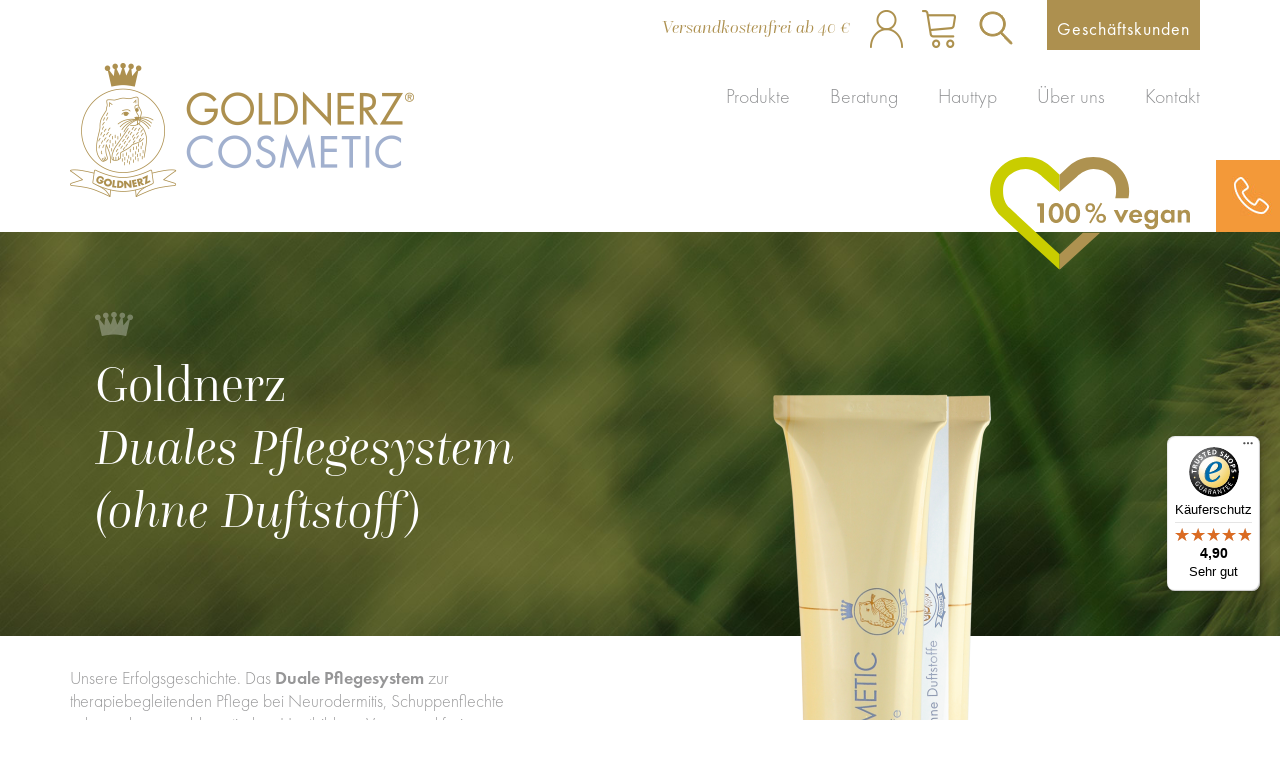

--- FILE ---
content_type: text/html; charset=utf-8
request_url: https://goldnerz-cosmetic.de/Problemhaut/Duales-Pflegesystem-ohne-Duftstoff::33.html
body_size: 10505
content:
<!DOCTYPE html>
<html lang="de">
<head>
<meta charset="utf-8" />
<meta name="viewport" content="width=device-width, initial-scale=1.0, user-scalable=yes" />
<title>Duales Pflegesystem (ohne Duftstoff)</title>
<meta name="keywords" content="duales, pflegesystem, duftstoff, erfolgsgeschichte, duale, pflege, neurodermitis, schuppenflechte, problematischen, hautbildern, vegan, cortison, langanhaltenden, effekt, trockenheit" />
<meta name="description" content="Duales Pflegesystem (ohne Duftstoff): Unsere Erfolgsgeschichte. Das Duale Pflegesystem zur therapiebegleitenden Pflege bei Neurodermitis, Schuppenflechte oder anderen problematischen Hautbildern. Vegan und frei von Cortison. Für einen langanhaltenden Effekt und ein Ende von Trockenheit, Rötungen und Juckreiz. ..." />
<meta name="robots" content="index,follow" />
<meta name="author" content="Johann Gottfried" />
<meta name="revisit-after" content="5 days" />
<link rel="canonical" href="https://goldnerz-cosmetic.de/Problemhaut/Duales-Pflegesystem-ohne-Duftstoff::33.html" />
<link rel="icon" type="image/png" sizes="16x16" href="https://goldnerz-cosmetic.de/templates/tpl_modified/favicons/favicon-16x16.png" />
<link rel="icon" type="image/png" sizes="32x32" href="https://goldnerz-cosmetic.de/templates/tpl_modified/favicons/favicon-32x32.png" />
<link rel="icon" type="image/png" sizes="96x96" href="https://goldnerz-cosmetic.de/templates/tpl_modified/favicons/favicon-96x96.png" />
<link rel="shortcut icon" href="https://goldnerz-cosmetic.de/templates/tpl_modified/favicons/favicon.ico" />
<link rel="apple-touch-icon" href="https://goldnerz-cosmetic.de/templates/tpl_modified/favicons/apple-touch-icon.png" />
<link rel="mask-icon" href="https://goldnerz-cosmetic.de/templates/tpl_modified/favicons/safari-pinned-tab.svg" color="#888888" />
<meta name="msapplication-TileColor" content="#ffffff" />
<meta name="theme-color" content="#ffffff" />
<meta name="msapplication-config" content="https://goldnerz-cosmetic.de/templates/tpl_modified/favicons/browserconfig.xml" />
<link rel="manifest" href="https://goldnerz-cosmetic.de/templates/tpl_modified/favicons/site.webmanifest" />
<!--
=========================================================
modified eCommerce Shopsoftware (c) 2009-2013 [www.modified-shop.org]
=========================================================

modified eCommerce Shopsoftware offers you highly scalable E-Commerce-Solutions and Services.
The Shopsoftware is redistributable under the GNU General Public License (Version 2) [http://www.gnu.org/licenses/gpl-2.0.html].
based on: E-Commerce Engine Copyright (c) 2006 xt:Commerce, created by Mario Zanier & Guido Winger and licensed under GNU/GPL.
Information and contribution at http://www.xt-commerce.com

=========================================================
Please visit our website: www.modified-shop.org
=========================================================
-->
<meta name="generator" content="(c) by modified eCommerce Shopsoftware 80C https://www.modified-shop.org" />
<link rel="stylesheet" href="https://goldnerz-cosmetic.de/templates/tpl_modified/stylesheet.min.css?v=1723624118" type="text/css" media="screen" />
<link rel="stylesheet" href="/templates/tpl_modified/css/bootstrap4.css" type="text/css" media="screen" />
<link rel="stylesheet" href="/templates/tpl_modified/css/slick/slick.css" type="text/css" media="screen" />
<link rel="stylesheet" href="/templates/tpl_modified/css/slick/slick-theme.css" type="text/css" media="screen" />
<script type="text/javascript">var DIR_WS_BASE="https://goldnerz-cosmetic.de/"</script>
<script src="https://goldnerz-cosmetic.de/templates/tpl_modified/javascript/jquery.min.js" type="text/javascript"></script>
<script src="https://goldnerz-cosmetic.de/templates/tpl_modified/javascript/loading.js" type="text/javascript"></script>
<script src="https://goldnerz-cosmetic.de/templates/tpl_modified/javascript/slick/slick.js" type="text/javascript"></script>
<script src="https://goldnerz-cosmetic.de/templates/tpl_modified/javascript/anchor.js" type="text/javascript"></script>
<script src="https://goldnerz-cosmetic.de/templates/tpl_modified/javascript/script.js" type="text/javascript"></script>
</head>
<body>
<link rel="stylesheet" href="https://goldnerz-cosmetic.de/templates/tpl_modified/css/font-awesome.css" type="text/css" media="screen" />
<link rel="stylesheet" href="https://goldnerz-cosmetic.de/templates/tpl_modified/css/w0n_cssButton.css" type="text/css" media="screen" />
<script type="text/javascript">
var attributePriceUpdater;
(function ($) {
  attributePriceUpdater = {
    calculate: function (This) {
      var viewAdditional = true,
          updateOrgPrice = false,
          summe = 0,
          attrvpevalue = 0,
          symbolLeft = '',
          symbolRight = '',
          data = This.data('attrdata'),
          el = $('div[id^="optionen' + data.pid + '"] select').length ? ' option:selected' : ' input:checked';
      $.each($('div[id^="optionen' + data.pid + '"]' + el), function () {
        if (!$(this).parents('div[id^="optionen' + data.pid + '"] [id^="pmatrix_v"]').attr('style')) {
          data = $(this).data('attrdata');
          if (data.aprice != 0) {
            if (data.prefix == '-') {
              summe -= data.aprice;
            } else if (data.prefix == '+') {
              summe += data.aprice;
            } else if (data.prefix == '=') {
              summe += data.aprice - data.gprice;
            }
            attrvpevalue += data.attrvpevalue;
          }
        }
      });
      var newPrice = (Math.round((summe + data.gprice) * 100) / 100).toFixed(2).toString().replace(/[.]/, ',');
      var oldPrice = (Math.round((summe + data.oprice) * 100) / 100).toFixed(2).toString().replace(/[.]/, ',');
      if (data.vpevalue !== false) {
        var newVpePrice = (Math.round((summe + data.gprice) / (data.vpevalue + attrvpevalue) * 100) / 100).toFixed(2).toString().replace(/[.]/, ',');
      }
      if (data.cleft) {
        symbolLeft = data.cleft + '&nbsp;';
      }
      if (data.cright) {
        symbolRight = '&nbsp;' + data.cright;
      }
      if (viewAdditional) {
        $('div[id^="optionen' + data.pid + '"] .calculatePriceUpdater span.cuPrice').html('&nbsp;' + symbolLeft + newPrice + symbolRight);
        if (data.vpevalue !== false) {
          $('div[id^="optionen' + data.pid + '"] .calculatePriceUpdater span.cuVpePrice').html(symbolLeft + newVpePrice + symbolRight + data.protext + data.vpetext);
        }
      } else {
        $(".calculatePriceUpdater").remove();
      }
      if (updateOrgPrice) {
                $('.pd_summarybox .pd_price .standard_price').html(symbolLeft + newPrice + symbolRight);
        $('.pd_summarybox .pd_price .new_price').html(data.onlytext + symbolLeft + newPrice + symbolRight);
        $('.pd_summarybox .pd_price .old_price').html(data.insteadtext + symbolLeft + oldPrice + symbolRight);
        if (data.vpevalue !== false) {
          $('.pd_summarybox .pd_vpe').html(symbolLeft + newVpePrice + symbolRight + data.protext + data.vpetext);
        }
              }
    },
    calculateAll: function () {
      $.each($('div[id^="optionen"] input[type=radio]:checked, div[id^="optionen"] input[type=checkbox], div[id^="optionen"] option'), function () {
        attributePriceUpdater.calculate($(this));
      });
    }
  };
  $(document).ready(function () {
    attributePriceUpdater.calculateAll();
    $(".calculatePriceUpdater").show();
    $('div[id^="optionen"] select').on('change click', function () {
      attributePriceUpdater.calculate($('option', this));
    });
    $('div[id^="optionen"] input').on('change click', function () {
      attributePriceUpdater.calculate($(this));
    });
  });
})(jQuery);
</script>
<div class="top-navigation desktop"><div class="container"><div class="wrapper"><ul><li class="gold headline" style="font-size: 18px;font-style: italic;padding-top: 15px;">Versandkostenfrei ab 40 €</li><li><a href="https://goldnerz-cosmetic.de/login.php"><img src="/templates/tpl_modified/img/system/anmelden.png"></a></li><li id="cart-icon" class="cart"><div id="cart_short"><a  href="https://goldnerz-cosmetic.de/shopping_cart.php" class="desktop"><img src="/templates/tpl_modified/img/system/warenkorb.png"></span></a><div class="toggle_cart content"><div class="wrapper"><div class="mini"><strong>Ihr Warenkorb ist leer.</strong></div></div></div></div></li>        <li class="top-search"><form id="quick_find" action="https://goldnerz-cosmetic.de/advanced_search_result.php" method="get" class="box-search"><input type="text" name="keywords" placeholder="Suchen" id="inputString" maxlength="30" autocomplete="off" onkeyup="ac_lookup(this.value);"  /><br class="clearfix" /></form><div class="suggestionsBox" id="suggestions" style="display:none;"><div class="suggestionList" id="autoSuggestionsList">&nbsp;</div></div></li>        <li id="minibanner" class="gold-bg content" style="padding-top:17px;"><a href="https://goldnerz-cosmetic.de/Partner-fuer-den-gemeinsamen-Erfolg:_:18.html">Geschäftskunden</a></li></ul></div></div></div><div class="header desktop"><div class="container"><div class="wrapper"><div id="logo"><a href="https://goldnerz-cosmetic.de/" title="Startseite &bull; Goldnerz Cosmetic"><img src="/templates/tpl_modified/img/system/logo.png"></a></div><div class="navigation content"><ul><li>Produkte<ul class="box_category_header"><li class="level1 m1"><a href="/index.php?cPath=4" title="Problemhaut">Problemhaut</a></li><li class="level1 m2"><a href="/index.php?cPath=5" title="Gesichtspflege">Gesichtspflege</a></li><li class="level1 m3"><a href="/index.php?cPath=6" title="Körperpflege">Körperpflege</a></li><li class="level1 aktion-nav m4"><a href="/index.php?cPath=7" title="Dusche &amp; Bad">Dusche &amp; Bad</a></li><li class="level1"></li><li class="level1 m5"><a href="/index.php?cPath=8" title="alle Produkte">alle Produkte</a></li></ul></li><li><a href="https://goldnerz-cosmetic.de/Beratung:_:19.html">Beratung</a></li><li><a href="https://goldnerz-cosmetic.de/Hauttyp:_:17.html">Hauttyp</a></li><li><a href="https://goldnerz-cosmetic.de/Ueber-uns:_:14.html">&Uuml;ber uns</a></li><li><a href="https://goldnerz-cosmetic.de/Kontaktieren-Sie-uns:_:7.html">Kontakt</a></li></ul></div></div></div><div class="h-v-logo"><a href="/Ueber-uns:_:14.html"><img src="/templates/tpl_modified/img/Logo_vegan.svg"></a></div><div id="contact-toggle"><img src="/templates/tpl_modified/img/system/phone.jpg"><div id="contact-toggle-content"><div>Jetzt kostenlos<br><span style="font-style:italic;">beraten</span> lassen!<br/><b>02403 1644</b></div></div></div></div><div class="mobile container mo-nav"><div class="mo-nav-logo-vegan"><a href="/Ueber-uns:_:14.html"><img class="mo-nav-logo-vegan-img" src="/templates/tpl_modified/img/vegan-menu/logo-vegan.svg"></a></div><div class="header"><div id="logo"><a class="logo-link" href="https://goldnerz-cosmetic.de/" title="Startseite &bull; Goldnerz Cosmetic"><img class="mo-nav-logo-bildmarke" src="/templates/tpl_modified/img/vegan-menu/logo-bildmarke.svg"><img class="mo-nav-logo-wortmarke" src="/templates/tpl_modified/img/vegan-menu/logo-wortmarke.svg"></a></div></div><div class="mo-toggle-navigation"><ul><li><a href="/shopping_cart.php"><img style="padding-top:2px;" src="/templates/tpl_modified/img/system/mo-warenkorb.svg"></a></li><li><img class="toggle-mo" src="/templates/tpl_modified/img/system/nav-open.svg"></li></ul></div><div class="mo-top-navigation content"><div class="mo-toggle-navigation"><ul><li><img class="toggle-mo" src="/templates/tpl_modified/img/system/nav-close.svg"></li></ul></div><div class="wrapper"><ul><li class="level1 m5"><a href="/index.php?cPath=8" title="Produkte">Produkte</a></li><ul class="box_category_header"><ul class="box_category_header"><li class="level1 m1"><a href="/index.php?cPath=4" title="Problemhaut">Problemhaut</a></li><li class="level1 m2"><a href="/index.php?cPath=5" title="Gesichtspflege">Gesichtspflege</a></li><li class="level1 m3"><a href="/index.php?cPath=6" title="Körperpflege">Körperpflege</a></li><li class="level1 m4"><a href="/index.php?cPath=7" title="Dusche &amp; Bad">Dusche &amp; Bad</a></li></ul></ul></li><hr><li><a href="https://goldnerz-cosmetic.de/Beratung:_:19.html">Beratung</a></li><li><a href="https://goldnerz-cosmetic.de/Hauttyp:_:17.html">Hauttyp</a></li><li><a href="https://goldnerz-cosmetic.de/Ueber-uns:_:14.html">&Uuml;ber uns</a></li><li><a href="https://goldnerz-cosmetic.de/Kontaktieren-Sie-uns:_:7.html">Kontakt</a></li><hr><li><a href="https://goldnerz-cosmetic.de/Partner-fuer-den-gemeinsamen-Erfolg:_:18.html">Geschäftskunden</a></li><hr><li><a href="/account.php">Mein Konto</a></li><li class="top-search"><form id="quick_find" action="https://goldnerz-cosmetic.de/advanced_search_result.php" method="get" class="box-search"><input type="text" name="keywords" placeholder="Suchen" id="inputString" maxlength="30" autocomplete="off" onkeyup="ac_lookup(this.value);"  /><br class="clearfix" /></form><div class="suggestionsBox" id="suggestions" style="display:none;"><div class="suggestionList" id="autoSuggestionsList">&nbsp;</div></div></li></ul></div></div></div><div id="layout_content" class="cf"><div class="category-header pflegesystem"><div class="wrapper"><div class="container"><div class="headline"><h1>Goldnerz<br /><span style="font-style:italic;">Duales Pflegesystem <br/>(ohne Duftstoff)</span></h1></div></div></div></div><div itemscope itemtype="http://schema.org/Product"><form id="cart_quantity" action="https://goldnerz-cosmetic.de/product_info.php?products_id=33&amp;action=add_product" method="post"><div class=container><div id="product_details"><div class="row"><div class="col-md-5 pd_content content"><div class="pd_description" itemprop="description">Unsere Erfolgsgeschichte. Das <strong>Duale Pflegesystem</strong> zur therapiebegleitenden Pflege bei Neurodermitis, Schuppenflechte oder anderen problematischen Hautbildern. Vegan und frei von Cortison. Für einen langanhaltenden Effekt und ein Ende von Trockenheit, Rötungen und Juckreiz.<ul><li><strong>Nachhaltiger Erfolg bei Neurodermitis und Schuppenflechte, ganz <u>ohne</u> Cortison</strong></li><li><strong>Wirkungsvoll gegen Juckreiz</strong></li><li><strong>Keine Konservierungsstoffe, kein Mikroplastik, <strong style="white-space: nowrap;">100 % vegan</strong></strong></li></ul>Auswahl&nbsp;<select id="goto" name="option"><option value="https://goldnerz-cosmetic.de/alle-Produkte/Duales-Pflegesystem-ohne-Duftstoff::33.html">50 ml + 50 ml</option><option value="https://goldnerz-cosmetic.de/Produktvarianten/Duales-Pflegesystem-ohne-Duftstoff-Gross::44.html">200 ml + 50 ml</option> </select><p></div><br /><div class="pd_summarybox" itemprop="offers" itemscope itemtype="http://schema.org/Offer"><meta itemprop="priceCurrency" content="EUR" /><meta itemprop="availability" content="http://schema.org/InStock" />                        <meta itemprop="itemCondition" content="http://schema.org/NewCondition" /><ul class="product-payinfos"><li><div class="pd_price"><script>
                    $('#goto option')[0].selected = true;
                  </script><div id="pd_puprice" class="gold"><span class="standard_price"><span class="small_price"></span> 29,89 €</span><meta itemprop="price" content='29,89 €'></div><div class="graduated_prices cf"><div class="gp_headline">Staffelpreise</div><div class="gp_box"><span class="gp_title">ab 2 Stk.</span><span class="gp_price">je 28,10 €</span></div><div class="gp_box last"><span class="gp_title">ab 4 Stk.</span><span class="gp_price">je 25,71 €</span></div><div itemprop="PriceSpecification" itemscope itemtype="http://schema.org/PriceSpecification"><meta itemprop="priceCurrency" content="EUR"><meta itemprop="price" content=""><meta itemprop="minPrice" content=""><meta itemprop="maxPrice" content=""></div></div></div></li><li><b>Menge </b> <span class="addtobasket_input"><input type="text" name="products_qty" value="1" size="3" /> <input type="hidden" name="products_id" value="33" /></span></li><li></li><li><div class="pd_inforow"><strong>Lieferzeit:</strong>  <a rel="nofollow" target="_blank" href="https://goldnerz-cosmetic.de/popup_content.php?coID=10" title="Information" class="iframe">1-3 Tage</a></div>              </li></ul><div class="addtobasket"><div class="addtobasket_button"><div class="w0n btn btn-gold button_in_cart"><div class="btn-text">In den Warenkorb legen</div><button type="submit" class="btn-text" title="In den Warenkorb"></button></div></div></div><br class="clearfix" /><script defer src="https://www.paypal.com/sdk/js?client-id=AWaIVL0rKHNncTVahf8uJOW1-5PRU10Msrj0Q50xdxDPJr4RGwmCYOTPIGmfIvsdkt7LJOTFqf85AirI&amp;currency=EUR&amp;components=messages"></script><div data-pp-message data-pp-amount="29.89"></div></div><br class="clearfix" /></div><div class="col-md-7 pd_imagebox"><div class="pd_big_image"><img itemprop="image" src="https://goldnerz-cosmetic.de/images/product_images/info_images/33_0.png" alt="Duales Pflegesystem (ohne Duftstoff)" /></div></div></div><br class="clearfix" /></div></form><div class="col-md-12"><p class="dateadded_border">Diesen Artikel haben wir am 07.11.2018 in unseren Katalog aufgenommen.</p>      </div></div><div class="product-tabs content"><div class="container"><ul class="tabs"><li class="tab-link current headline" data-tab="Inhaltsstoffe">Inhaltsstoffe</li><li class="tab-link  headline" data-tab="Hauttyp">Hauttyp</li><li class="tab-link  headline" data-tab="Anwendung">Anwendung</li></ul></div><div id="Inhaltsstoffe" class="tab-content current"><div class="container"><div class="tab-content-inner">Pflegecreme:<br />Helianthus Annuus&nbsp;Seed Oil, Aqua, Glycerol, Stearyl Alcohol, Cetyl Alcohol, Myristyl Alcohol, Ceteareth-25, Ceteareth-15, Myreth-4, Beta-Carotene<br /><br />Pflegecreme intensiv:<br />Aqua, Zinc Oxide, Helianthus Annuus&nbsp;Seed Oil, Stearyl Alcohol, Cetyl Alcohol, Myristyl Alcohol, Ceteareth-25, Ceteareth-15, Myreth-4<br /></div></div></div><div id="Hauttyp" class="tab-content "><div class="container"><div class="tab-content-inner">Wir empfehlen die Pflegecreme bei trockener und sensibler Haut und bei problematischem Hautbild.<br /></div></div></div><div id="Anwendung" class="tab-content "><div class="container"><div class="tab-content-inner">Das <strong>Duale Pflegesystem</strong> unterstützt Sie therapiebegleitend in der Entwicklung eines positiven Hautbildes, besonders bei Neurodermitis und Schuppenflechte.<br />Tagsüber wird die Haut nach Bedarf mit der&nbsp;<strong><a href="/Duales-Pflegesystem/Pflegecreme-ohne-Duftstoff::24.html">Pflegecreme</a></strong>&nbsp;eingecremt. Diese nimmt ihr das spannende, trockene Gefühl und gibt ihr die gewünschte Elastizität zurück.<br /><br />Abends werden gerötete, schuppige Stellen mit der&nbsp;<a href="/Duales-Pflegesystem/Pflegecreme-intensiv-ohne-Duftstoff::26.html"><strong>Pflegecreme intensiv</strong></a>&nbsp;abgedeckt. Zuvor sollten Sie Ihre Haut zusätzlich mit der&nbsp;<strong>Pflegecreme</strong>&nbsp;eincremen, um ein übermäßiges Austrocknen der Haut über Nacht zu vermeiden.<br />Am Morgen wird die Haut gründlich gereinigt, um die in der&nbsp;<strong>Pflegecreme intensiv</strong>&nbsp;gebundenen Schlackenstoffe, die der Haut über Nacht entzogen wurden, zu entfernen.<br /><br />Zur Reinigung empfehlen wir die&nbsp;<strong><a href="/alle-Produkte/Creme-Seife::30.html">Creme-Seife</a></strong>, das&nbsp;<a href="/Dusche-Bad/Duschgel::14.html"><strong>Duschgel</strong></a>&nbsp;oder die&nbsp;<strong><a href="/Gesichtspflege/Reinigungsmilch::28.html">Reinigungsmilch</a>&nbsp;</strong>von Goldnerz. Deren Inhaltsstoffe sind ideal auf das&nbsp;<strong>Duale Pflegesystem</strong>&nbsp;abgestimmt und unterstützen seine Wirkung.<br /><br />Führen Sie diese Kombination aus Tag- und Nacht-Anwendung fort, bis sich eine deutliche Besserung des Hautbildes zeigt. Sobald keine geröteten und schuppigen Hautpartien mehr vorhanden sind, genügt die weitere Pflege mit der&nbsp;<strong>Pflegecreme</strong>, um Ihre Haut stabil und elastisch zu erhalten.<br /><br /><strong>Achtung: In einzelnen Fällen kann es zu einer Erstverschlimmerung des Hautbildes kommen. </strong>Das liegt daran, dass unser <strong>Duales Pflegesystem</strong> die Haut entschlackt und noch verborgene Schädigungen an die Oberfläche treibt. Auf diese Weise wird Ihre Haut nachhaltig wieder aufgebaut.</p></div></div></div></div></div><div class="social"><div class="wrapper"><div class="container"><div class="headline">Folgen Sie uns auf <span style="font-style: italic;">Instagram</span></div></div><div class="wide-container"><div class="col-md-4"><a href="https://www.instagram.com/p/BzV3WJniG2B/" target="_blank"><img src="/templates/tpl_modified/img/social/dualpflege.jpg"></a></div><div class="col-md-4"><a href="https://www.instagram.com/p/BtgkWZSHwEX/" target="_blank"><img src="/templates/tpl_modified/img/social/trusted.jpg"></a></div><div class="col-md-4"><a href="https://www.instagram.com/p/B01JIFNiB5W/" target="_blank"><img src="/templates/tpl_modified/img/social/urlaub.jpg"></a></div></div></div></div></div><div id="footer" class=" desktop container content no-pad"><div class="wrapper"><div class="col-md-4"><div class="box3"><div class="box3_header">Goldnerz Cosmetic</div><div class="box3_line"></div><ul class="footerlist"><li class="level1"><a href="https://goldnerz-cosmetic.de/shop_content.php?coID=7" title="Kontaktieren Sie uns">Kontaktieren Sie uns</a></li><li class="level1"><a href="https://goldnerz-cosmetic.de/shop_content.php?coID=16" title="Häufige Fragen">Häufige Fragen</a></li><li class="level1"><a href="https://goldnerz-cosmetic.de/shop_content.php?coID=17" title="Hauttyp">Hauttyp</a></li><li class="level1"><a href="https://goldnerz-cosmetic.de/shop_content.php?coID=20" title="Goldnerz Produkte kaufen">Goldnerz Produkte kaufen</a></li></ul></div></div><div class="col-md-8"><div class="row"><div class="col-md-6"><div class="box3_header">Social</div><a href="https://www.facebook.com/goldnerz.cosmetic" target="_blank"><img src="/templates/tpl_modified/img/system/footer/facebook.png"></a><a href="https://www.instagram.com/goldnerz.cosmetic/" target="_blank"><img src="/templates/tpl_modified/img/system/footer/instagram.png"></a></div><div class="col-md-6 payment"><div class="box3_header">Zahlungsarten</div><img src="/templates/tpl_modified/img/system/footer/ec.png"><img src="/templates/tpl_modified/img/system/footer/paypal.png"><img src="/templates/tpl_modified/img/system/footer/master.png"><img src="/templates/tpl_modified/img/system/footer/visa.png"><img src="/templates/tpl_modified/img/system/footer/rechnung.png"><div class="payment_info" style="padding-bottom:20px;">Sie können wahlweise per Lastschrift, Rechnung, Kreditkarte oder PayPal bezahlen.</div></div></div><div class="row"><div class="col-md-6"><div class="box3_header">Partner</div><div class="awards"><a href="https://www.trustedshops.de/bewertung/info_X6CBD6540F54E7F5863076264C80EE22A.html" target="_blank"><img src="/templates/tpl_modified/img/system/footer/trusted.png"></a><a href="https://info.fsc.org/details.php?id=a0Df300000jO6LJEA0&amp;type=non_certificate_holder&amp;lang=GER#result" target="_blank"><img src="/templates/tpl_modified/img/system/footer/fsc-logo.jpg"></a><a href="https://goldnerz-cosmetic.de/shop_content.php?coID=14#example"><img src="/templates/tpl_modified/img/system/footer/lichtblick.png"></a></div></div><div class="row"><div class="col-md-6 no-padding"><div class="col-md-6"><div class="box3_header">Lieferservice</div><img src="/templates/tpl_modified/img/system/footer/dhl.png"></div></div></div></div></div></div></div><div class="content footerlist" style="text-align:center; margin-top:30px;"><a href="https://goldnerz-cosmetic.de/shop_content.php?coID=1" title="Versand und Widerrufsrecht">Versand und Widerrufsrecht</a> | <a href="https://goldnerz-cosmetic.de/shop_content.php?coID=3" title="AGB">AGB</a> | <a href="https://goldnerz-cosmetic.de/shop_content.php?coID=4" title="Impressum">Impressum</a> | <a href="https://goldnerz-cosmetic.de/shop_content.php?coID=2" title="Datenschutz">Datenschutz</a></div><div id="footer" class=" mobile container content"><div class="wrapper"><div class="col-md-12"><div class="box3"><div class="box3_header">Kontakt</div><div class="box3_line"></div><ul class="footerlist"><li class="level1"><a href="https://goldnerz-cosmetic.de/shop_content.php?coID=17" title="Hauttyp">Hauttyp</a></li><li class="level1"><a href="https://goldnerz-cosmetic.de/shop_content.php?coID=7" title="Kontaktieren Sie uns">Kontaktieren Sie uns</a></li><li class="level1"><a href="https://goldnerz-cosmetic.de/shop_content.php?coID=16" title="Häufige Fragen">Häufige Fragen</a></li><li class="level1"><a href="https://goldnerz-cosmetic.de/shop_content.php?coID=1" title="Versand und Widerrufsrecht">Versand und Widerrufsrecht</a></li><li class="level1"><a href="https://goldnerz-cosmetic.de/shop_content.php?coID=20" title="Goldnerz Produkte kaufen">Goldnerz Produkte kaufen</a></li><li class="level1"><a href="https://goldnerz-cosmetic.de/shop_content.php?coID=4" title="Impressum">Impressum</a></li><li class="level1"><a href="https://goldnerz-cosmetic.de/shop_content.php?coID=2" title="Datenschutz">Datenschutz</a></li></ul></div></div><div class="col-md-12"><div class="box3_header">Social</div><ul class="in-line"><li><a href="https://www.facebook.com/goldnerz.cosmetic" target="_blank">Facebook</a></li><li><a href="https://www.instagram.com/goldnerz.cosmetic/" target="_blank">Instagram</a></li></ul></div><div class="col-md-12"><div class="box3_header">Sicher bezahlen</div><ul class="in-line"><li>EC</li><li>PayPal</li><li>Master</li><li>Visa</li><li>Rechnung</li></ul></div></div></div></div></div><div class="mod_copyright content"><div class="container">Goldnerz Cosmetic &copy; 2026 | <a href="https://www.modified-shop.org/" target="_blank">modified eCommerce Shopsoftware &copy; 2026</a></div></div><script src="/templates/tpl_modified/javascript/postscript.js"></script><script src="/templates/tpl_modified/javascript/anchor_tab.js"></script>
<div class="copyright"><span class="cop_magenta">mod</span><span class="cop_grey">ified eCommerce Shopsoftware &copy; 2009-2026</span></div><link rel="stylesheet" property="stylesheet" href="https://goldnerz-cosmetic.de/templates/tpl_modified/css/tpl_plugins.min.css?v=1691403254" type="text/css" media="screen" />
<!--[if lte IE 8]>
<link rel="stylesheet" property="stylesheet" href="https://goldnerz-cosmetic.de/templates/tpl_modified/css/ie8fix.css" type="text/css" media="screen" />
<![endif]-->
<script src="https://goldnerz-cosmetic.de/templates/tpl_modified/javascript/tpl_plugins.min.js?v=1691403254" type="text/javascript"></script>
<script>$(document).ready(function(){var option=$('#suggestions');$(document).click(function(e){var target=$(e.target);if(!(target.is(option)|| option.find(target).length)){ac_closing();}});});var ac_pageSize=8;var ac_page=1;var ac_result=0;var ac_show_page='Seite ';var ac_show_page_of=' von ';function ac_showPage(ac_page){ac_result=Math.ceil($("#autocomplete_main").children().length/ac_pageSize);$('.autocomplete_content').hide();$('.autocomplete_content').each(function(n){if(n >=(ac_pageSize*(ac_page-1))&& n <(ac_pageSize*ac_page)){$(this).show();}});$('#autocomplete_next').css('visibility', 'hidden');$('#autocomplete_prev').css('visibility', 'hidden');if(ac_page > 1){$('#autocomplete_prev').css('visibility', 'visible');}if(ac_page < ac_result && ac_result > 1){$('#autocomplete_next').css('visibility', 'visible');}$('#autocomplete_count').html(ac_show_page+ac_page+ac_show_page_of+ac_result);}function ac_prevPage(){if(ac_page==1){ac_page=ac_result;}else{ac_page--;}if(ac_page < 1){ac_page=1;}ac_showPage(ac_page);}function ac_nextPage(){if(ac_page==ac_result){ac_page=1;}else{ac_page++;}ac_showPage(ac_page);}function ac_lookup(inputString){if(inputString.length==0){$('#suggestions').hide();}else{var post_params=$('#quick_find').serialize();post_params=post_params.replace("keywords=", "queryString=");$.post("https://goldnerz-cosmetic.de/api/autocomplete/autocomplete.php", post_params, function(data){if(data.length > 0){$('#suggestions').slideDown();$('#autoSuggestionsList').html(data);ac_showPage(1);$('#autocomplete_prev').click(ac_prevPage);$('#autocomplete_next').click(ac_nextPage);}});}}$('#cat_search').on('change', function(){$('#inputString').val('');});function ac_closing(){setTimeout("$('#suggestions').slideUp();", 100);ac_page=1;}</script>  <script>$(document).ready(function(){$('.bxcarousel_bestseller').bxSlider({minSlides: 6, maxSlides: 8, pager:($(this).children('li').length > 1), slideWidth: 109, slideMargin: 18});$('.bxcarousel_slider').bxSlider({adaptiveHeight: false, mode: 'fade', auto: true, speed: 2000, pause: 6000});});</script><script>$(document).ready(function(){$(".cbimages").colorbox({rel:'cbimages', scalePhotos:true, maxWidth: "90%", maxHeight: "90%", fixed: true});$(".iframe").colorbox({iframe:true, width:"780", height:"560", maxWidth: "90%", maxHeight: "90%", fixed: true});$("#print_order_layer").on('submit', function(event){$.colorbox({iframe:true, width:"780", height:"560", maxWidth: "90%", maxHeight: "90%", href:$(this).attr("action")+'&'+$(this).serialize()});return false;});});$(document).bind('cbox_complete', function(){if($('#cboxTitle').height()> 20){$("#cboxTitle").hide();$("<div>"+$("#cboxTitle").html()+"</div>").css({color: $("#cboxTitle").css('color')}).insertAfter("#cboxPhoto");}});jQuery.extend(jQuery.colorbox.settings,{current: "Bild&nbsp;{current}&nbsp;von&nbsp;{total}", previous: "Zur&uuml;ck", next: "Vor", close: "Schlie&szlig;en", xhrError: "Dieser Inhalt konnte nicht geladen werden.", imgError: "Dieses Bild konnte nicht geladen werden.", slideshowStart: "Slideshow starten", slideshowStop: "Slideshow anhalten"});</script><script>$(window).on('load',function(){$('.show_rating input').change(function(){var $radio=$(this);$('.show_rating .selected').removeClass('selected');$radio.closest('label').addClass('selected');});});function alert(message, title){title=title || "Information";$.alertable.alert('<span id="alertable-title"></span><span id="alertable-content"></span>',{html: true});$('#alertable-content').html(message);$('#alertable-title').html(title);}$(function(){$('#toggle_cart').click(function(){$('.toggle_cart').slideToggle('slow');$('.toggle_wishlist').slideUp('slow');ac_closing();return false;});$('html').on('click', function(e){if(!$(e.target).closest('.toggle_cart').length > 0){$('.toggle_cart').slideUp('slow');}});});$(function(){$('#toggle_wishlist').click(function(){$('.toggle_wishlist').slideToggle('slow');$('.toggle_cart').slideUp('slow');ac_closing();return false;});$('html').on('click', function(e){if(!$(e.target).closest('.toggle_wishlist').length > 0){$('.toggle_wishlist').slideUp('slow');}});});</script><script>$.get("https://goldnerz-cosmetic.de/templates/tpl_modified"+"/css/jquery.easyTabs.css", function(css){$("head").append("<style type='text/css'>"+css+"<\/style>");});$(document).ready(function(){$('#horizontalTab').easyResponsiveTabs({type: 'default'});$('#horizontalAccordion').easyResponsiveTabs({type: 'accordion'});});</script><script>$(window).on('load',function(){$(".unveil").show();$(".unveil").unveil(200);});</script>
<script>
          // Set to the same value as the web property used on the site
          var gaProperty = 'UA-129182634-1';

          // Disable tracking if the opt-out cookie exists.
          var disableStr = 'ga-disable-' + gaProperty;
          if (document.cookie.indexOf(disableStr + '=true') > -1) {
            window[disableStr] = true;
          }

          // Opt-out function
          function gaOptout() {
            document.cookie = disableStr + '=true; expires=Thu, 31 Dec 2099 23:59:59 UTC; path=/';
            window[disableStr] = true;
          }
 
          var _gaq = _gaq || [];
          var gaLoaded = false;
        
          

            _gaq.push(['_setAccount', 'UA-129182634-1']);
            _gaq.push(['_gat._anonymizeIp']);
            _gaq.push(['_trackPageview']);

            if (gaLoaded === false) {
              (function() {
                var ga = document . createElement('script');
                ga.type = 'text/javascript';
                ga.async = true;
                ga.src = 'https://goldnerz-cosmetic.de/cache/ga.js';
                var s = document.getElementsByTagName('script')[0];
                s . parentNode . insertBefore(ga, s);
              })();
              gaLoaded = true;
            }
        </script>
          <script>
      $(document).ready(function () {      
        if (typeof $.fn.easyResponsiveTabs === 'function') {
          $('#horizontalAccordionPlan').easyResponsiveTabs({
            type: 'accordion', //Types: default, vertical, accordion     
            closed: true,     
            activate: function(event) { // Callback function if tab is switched
              $(".resp-tab-active input[type=radio]").prop('checked', true);
            }
          });
        }
      });
    </script>
    
<script type="text/javascript">
  (function () { 
    var _tsid = 'X6CBD6540F54E7F5863076264C80EE22A'; 
    _tsConfig = { 
      'yOffset': '75', /* offset from page bottom */
      'variant': 'reviews', /* text, default, small, reviews, custom, custom_reviews */
      'disableResponsive': 'false', /* deactivate responsive behaviour */
      'disableTrustbadge': 'false', /* deactivate trustbadge */
      'trustCardTrigger': 'mouseenter' /* set to 'click' if you want the trustcard to be opened on click instead */
    };
    var _ts = document.createElement('script');
    _ts.type = 'text/javascript'; 
    _ts.charset = 'utf-8'; 
    _ts.async = true; 
    _ts.src = '//widgets.trustedshops.com/js/' + _tsid + '.js'; 
    var __ts = document.getElementsByTagName('script')[0];
    __ts.parentNode.insertBefore(_ts, __ts);
  })();
</script>

<script type="text/javascript">
var attributePriceUpdater;
(function ($) {
  attributePriceUpdater = {
    calculate: function (This) {
      var viewAdditional = true,
          updateOrgPrice = false,
          summe = 0,
          attrvpevalue = 0,
          symbolLeft = '',
          symbolRight = '',
          data = This.data('attrdata'),
          el = $('div[id^="optionen' + data.pid + '"] select').length ? ' option:selected' : ' input:checked';
      $.each($('div[id^="optionen' + data.pid + '"]' + el), function () {
        if (!$(this).parents('div[id^="optionen' + data.pid + '"] [id^="pmatrix_v"]').attr('style')) {
          data = $(this).data('attrdata');
          if (data.aprice != 0) {
            if (data.prefix == '-') {
              summe -= data.aprice;
            } else if (data.prefix == '+') {
              summe += data.aprice;
            } else if (data.prefix == '=') {
              summe += data.aprice - data.gprice;
            }
            attrvpevalue += data.attrvpevalue;
          }
        }
      });
      var newPrice = (Math.round((summe + data.gprice) * 100) / 100).toFixed(2).toString().replace(/[.]/, ',');
      var oldPrice = (Math.round((summe + data.oprice) * 100) / 100).toFixed(2).toString().replace(/[.]/, ',');
      if (data.vpevalue !== false) {
        var newVpePrice = (Math.round((summe + data.gprice) / (data.vpevalue + attrvpevalue) * 100) / 100).toFixed(2).toString().replace(/[.]/, ',');
      }
      if (data.cleft) {
        symbolLeft = data.cleft + '&nbsp;';
      }
      if (data.cright) {
        symbolRight = '&nbsp;' + data.cright;
      }
      if (viewAdditional) {
        $('div[id^="optionen' + data.pid + '"] .calculatePriceUpdater span.cuPrice').html('&nbsp;' + symbolLeft + newPrice + symbolRight);
        if (data.vpevalue !== false) {
          $('div[id^="optionen' + data.pid + '"] .calculatePriceUpdater span.cuVpePrice').html(symbolLeft + newVpePrice + symbolRight + data.protext + data.vpetext);
        }
      } else {
        $(".calculatePriceUpdater").remove();
      }
      if (updateOrgPrice) {
                $('.pd_summarybox .pd_price .standard_price').html(symbolLeft + newPrice + symbolRight);
        $('.pd_summarybox .pd_price .new_price').html(data.onlytext + symbolLeft + newPrice + symbolRight);
        $('.pd_summarybox .pd_price .old_price').html(data.insteadtext + symbolLeft + oldPrice + symbolRight);
        if (data.vpevalue !== false) {
          $('.pd_summarybox .pd_vpe').html(symbolLeft + newVpePrice + symbolRight + data.protext + data.vpetext);
        }
              }
    },
    calculateAll: function () {
      $.each($('div[id^="optionen"] input[type=radio]:checked, div[id^="optionen"] input[type=checkbox], div[id^="optionen"] option'), function () {
        attributePriceUpdater.calculate($(this));
      });
    }
  };
  $(document).ready(function () {
    attributePriceUpdater.calculateAll();
    $(".calculatePriceUpdater").show();
    $('div[id^="optionen"] select').on('change click', function () {
      attributePriceUpdater.calculate($('option', this));
    });
    $('div[id^="optionen"] input').on('change click', function () {
      attributePriceUpdater.calculate($(this));
    });
  });
})(jQuery);
</script>
</body></html>

--- FILE ---
content_type: text/css
request_url: https://goldnerz-cosmetic.de/templates/tpl_modified/stylesheet.min.css?v=1723624118
body_size: 9035
content:
@font-face {font-family: "futura-pt";font-style: normal;font-weight: 300;src: url("font/FuturaPT-Light.woff") format("woff");}@font-face {font-family: "futura-pt";font-style: normal;font-weight: 400;src: url("font/FuturaPT-Book.woff") format("woff");}@font-face {font-family: "futura-pt";font-style: normal;font-weight: 500;src: url("font/FuturaPT-Medium.woff") format("woff");}@font-face {font-family: "futura-pt";font-style: normal;font-weight: 600;src: url("font/FuturaPT-Demi.woff") format("woff");}@font-face {font-family: "questa-grande";font-style: normal;font-weight: 300;src: url("font/QuestaGrande-Light.woff") format("woff");}@font-face {font-family: "questa-grande";font-style: italic;font-weight: 300;src: url("font/QuestaGrande-LightItalic.woff") format("woff");}@font-face {font-family: "questa-grande";font-style: italic;font-weight: 400;src: url("font/QuestaGrande-Italic.woff") format("woff");}html,body{margin: auto;max-width: 1920px;color:#969697;font-size:18px;font-family: "futura-pt",sans-serif;}textarea, input {outline: none;font-family: "futura-pt",sans-serif;font-style: normal;font-weight: 300;font-size:20px;border: 1px solid #ad914e;}.text-slide{color: #fff;background-color: #844404;text-align: center;font-size: 19px;height: 790px;display: flex !important;}.text-slide-content{justify-content: center;align-items: center;}.headline{font-family: "questa-grande",serif;font-weight: 300;}.content{font-family: "futura-pt",sans-serif;font-style: normal;font-weight: 300;}.content-b{font-family: "futura-pt",sans-serif;font-style: normal;font-weight: 500;}.more{font-family: "futura-pt",sans-serif;font-style: normal;font-weight: 300;}.center{text-align: center;}.clearfix{clear:both;}.gold{color:#ad904f;}.gold-bg{color:#fff;background-color:#ad904f;}.orange-bg{color: #fff;background-color: #f39939;}.desktop{display: block;}.mobile{display:none;}.txt-r{text-align: right;}.txt-l{text-align: left;}.font-xs{font-size:11px;}.font-s{font-size:13px;}.font-m{font-size:15px;}.no-pad{padding:0 !important;}select{font-family: "futura-pt",sans-serif;font-style: normal;font-weight: 300;font-size: 18px;}.gold-krone .headline::before {content: url(/templates/tpl_modified/img/system/krone-gold.png) !important;position: absolute;top: 0px;}.main-content h1{font-family: "questa-grande",serif;font-weight: 300;}#preloader{position: fixed;width: 100%;height: 100%;background-color: #f7f4ed;z-index: 999;}.header .wrapper{}.header{position: relative;}#logo{float:left;padding-bottom: 30px;}.navigation{color:#8f9092;float: right;padding-bottom:30px;margin-top: 80px;}.navigation a{color:#8f9092;text-decoration: none;}.navigation ul{margin: 0;padding:0px;}.navigation ul li{list-style-type: none;padding-bottom: 7px;padding: 10px 10px 10px 10px;}.navigation > ul > li{font-size:20px;float: left;position: relative;margin-left: 20px;padding: 10px;}.navigation > ul > li:hover{background-color:#ad914e;color:#fff;}.navigation > ul > li:hover a{color:#fff;}.navigation > ul > li > ul{display: none;width: 230px;position: absolute;background-color: #ad914e;top:46px;left: 0;z-index: 10;padding: 0;}.navigation > ul > li:hover ul{display: block;}.nav-img{position: absolute;padding: 10px;background-color: #ad904f;width: 100%;}.dis{display: none;}.top-navigation{}.top-navigation ul{list-style-type: none;padding:0;margin:0;}.top-navigation li{float: left;padding:10px;}.top-navigation .wrapper{float:right;}#cart-icon{padding:0px;}.mo-top-navigation{display:none;font-size: 25px;color:#fff;position: absolute;top:0;left:0;width: 100%;padding: 15px;background-color: #ad904f;z-index: 21;}.mo-top-navigation ul,.mo-top-navigation ul li{list-style-type: none;padding-left:0px;}.mo-top-navigation a{color: #fff;text-decoration: none;}.mo-toggle-navigation{float: right;}.mo-toggle-navigation ul{padding-left:0;}.mo-toggle-navigation ul li{list-style-type: none;float:left;padding-left:10px;}#minibanner{font-weight: 400;letter-spacing: 1px;margin-right: 10px;}#minibanner a{color:#fff;text-decoration: none;}#languages{font-family: "futura-pt",sans-serif;font-style: normal;font-weight: 400;margin-top:7px;padding: 0;}#languages a{color:#969697;text-decoration: none;}.current-lang{position: relative;padding: 10px;width: 40px;}.current-lang:hover,.current-lang:hover > .lang-select,.current-lang:hover > .lang-select a{background-color: #ad904f;color: #fff !important;}.current-lang:hover > .lang-select{display: block;}.lang-select li{}.lang-select{display:none;position: absolute;left: 0;width: 40px;margin-top:10px;}.banner-slider .box{padding:120px 180px;}.banner-slider .box .headline{font-size:65px;}.slider-left,.slider-right{width:50%;}.slider-left{float:left;}.slider-right{float: right;}.slider-apotheke{overflow:auto;background-color: #a7aeb7;}#col_full{font-family: "futura-pt",sans-serif;font-style: normal;font-weight: 300;font-size:18px;}#col_full a{color:#ad904f}.slider,.slider img{width:100%;height:auto;}.banner-slider .slick-slide img{display: block;}.box{color: #fff;padding: 30px 80px 70px 80px;margin: 75px 0;}.box .headline{font-size:44px;padding-bottom: 20px;padding-top: 60px;}.box .headline:before{content: url(/templates/tpl_modified/img/system/krone-weiß.png);position: absolute;top: 0;}.box .content{font-size:20px;line-height: 1.5;padding-bottom:20px;}.box .more{font-size:18px;line-height: 1.5;padding-bottom:10px;}.box .more a{color: #fff;}.box .product-feature{font-family: "futura-pt",sans-serif;font-style: normal;font-weight: 600;font-size: 22px;padding:20px;background-color: #f39839;position: absolute;right: 0;}.box .wrapper{position: relative;}.product-1{width: 100%;background-image: url(/templates/tpl_modified/img/background/highlight-bg.jpg);background-size: cover;background-repeat: no-repeat;}.product-1 .box{background-color: #727437;}.highlight{position: relative;margin-bottom: 10px;}.product-image{position: absolute;top:91px;}.advice-1 .box{background-color: #763d1f;}.advice-1{width: 100%;background-image: url(/templates/tpl_modified/img/background/advice-bg.jpg);background-size: cover;background-repeat: no-repeat;}.vegan-1 .box{background-color: #ba887b;}.vegan-1{width: 100%;background-image: url(/templates/tpl_modified/img/background/vegan-bg.jpg);background-size: cover;background-repeat: no-repeat;}.header-dusche-bad .box{background-color: #4aa4cd;}.header-dusche-bad{width: 100%;background-image: url(/images/categories/banner/dusche_bad.jpg);background-size: cover;background-repeat: no-repeat;}.header-gesichtspflege .box{background-color:#b1790a;}.header-gesichtspflege{width: 100%;background-image: url(/images/categories/banner/gesichtspflege.jpg);background-size: cover;background-repeat: no-repeat;}.header-koerperpflege .box{background-color: #b07861;}.header-koerperpflege{width: 100%;background-image: url(/images/categories/banner/koerperpflege.jpg);background-size: cover;background-repeat: no-repeat;}.banner-kundenbetreuung{color:#fff;width: 100%;background-image: url(/templates/tpl_modified/img/background/kundenbetreung-bg.jpg);background-size: cover;background-repeat: no-repeat;}.banner-kundenbetreuung .wrapper{margin: 85px 0;}.banner-kundenbetreuung .headline{font-size: 60px;}.banner-kundenbetreuung .content {font-size: 23px;font-weight:600;}.banner-kundenbetreuung .content ul{list-style: none;padding:0;margin-top:60px;margin-bottom:50px;}.banner-kundenbetreuung .content li:before{content: url(/templates/tpl_modified/img/system/krone-weiß.png);padding-right: 22px;}.banner-kundenbetreuung .content li{padding-bottom:10px;padding-left: 65px;text-indent: -61px;}.banner-kundenbetreuung .more a{color:#fff;}.product-overview{position: relative;padding-bottom: 60px;}.product-overview .headline{color:#ad914e;font-size:45px;padding-bottom: 20px;padding-top: 60px;}.product-overview .headline:before{content: url(/templates/tpl_modified/img/system/krone-gold.png);position: absolute;top: 0;}.listingbox .item {margin-bottom: 25px;}.listingbox .item .wrapper{border: 3px solid #fff;}.listingbox .item a{color:#ad914e;text-decoration: none;}.listingbox .item:hover > .wrapper{border-color:#ad914e;}.listingbox .item:hover > .to-product{visibility:visible;}.listingbox .lb_image{background-color:#e1d6bd;padding: 20px;text-align: center;min-height: 415px;position: relative;}.listingbox .lb_title{color:#ad914e;background-color: #f7f4ed;text-align: center;padding: 20px 50px 10px 50px;font-size: 20px;min-height: 90px;}.listingbox .lb_price{background-color:#f7f4ed;text-align: center;font-size: 25px;min-height: 120px;color:#969697;}.listingbox .to-product{visibility: hidden;margin-top: -10px;text-align: center;position: relative;text-align: center;font-size: 20px;}.listingbox .to-product span{background-color:#ad914e;padding: 5px 10px;}.listingbox .to-product a{color:#fff;text-decoration: none;}.listingbox .lb_image img{position: absolute;margin-left: auto;margin-right: auto;left: 0;right: 0;bottom: 20px;max-width:210px;}.social{margin-top: 40px;margin-bottom: 50px;}.social .wrapper{position: relative;}.social .headline{color:#ad914e;font-size: 44px;padding-bottom: 20px;padding-top: 60px;}.social .headline:before{content: url(/templates/tpl_modified/img/system/krone-gold.png);position: absolute;top: 0;}.social img{width: 100%;height: auto;}.social-slider{}.social-slider .slick-slide img{padding:20px;}#cart_short {position:relative;background: transparent;height:40px;z-index:20;}#toggle_cart{height:60px;}.toggle_cart {width:291px;position: absolute;display: none;background:#ad904f;color:#fff;z-index: 100;}.toggle_cart .row {margin-left: 0px;margin-right: 0px;margin-bottom: 10px;padding-bottom: 5px;border-bottom: 1px solid #fff;}.toggle_cart .col-md-8,.toggle_cart .col-md-10,.toggle_cart .col-md-4,.toggle_cart .col-md-2{padding:0;}.toggle_cart a {color: #fff;text-decoration: none;padding-left: 0px !important;}.toggle_cart .tc_delete a{font-style: italic;font-size: 15px;color: rgba(255, 255, 255, 0.74);}.toggle_cart .wrapper{float: left;position: relative;padding: 10px;width:100%;}.toggle_cart .item{border-bottom:1px solid #fff;}.toggle_cart .left{float: left;}.toggle_cart .right{float: right;}.giftmessage {border: 1px solid #b2dba1;padding: 5px;background-color: #d4ebcb;line-height: 16px;color:#3C763D;}ul.tc_list {list-style-type:none;margin: 0px 0px 0px 0px;}ul.tc_list li {position:relative;float:none;padding:0px 0px;border:none !important;margin: 0px !important;}ul.tc_list li a {display:block;font-size:16px;line-height:33px !important;color:#fff;text-decoration: none;}ul.tc_list li .tc_delete {position:absolute;width:16px;height:16px;right:3px;top:9px;}ul.tc_list li .tc_delete a {border:none !important;padding:0px !important;line-height:16px !important;}ul.tc_list li a:hover {color:#333;text-decoration:none;}.toogle_cart_links {border-top: 1px dotted #999 !important;text-align:right;}.toogle_cart_links a {display:inline-block !important;font-size:16px;line-height:33px !important;color:#ad904f !important;background-color: #fff;padding: 0px 0px 0px 0px !important;text-decoration:none;}.toogle_cart_links a:hover {color:#fff !important;text-decoration:none;}.toggle_wishlist {position:absolute;right:0px;top:41px;display:none;width:300px;padding:10px;background:#D7D7D7;color:#333;z-index:100;}.toggle_wishlist a {background:none !important;padding-left: 0px !important;}.poduct-counter{border-radius: 45px;width: 17px;font-size: 14px;height: 17px;display: block;text-align: center;position: absolute;bottom: 15px;right: 17px;}#cart-close{position: absolute;right: 0;z-index: 100;}.car-btn-checkout{margin-top:10px;margin-bottom:10px;}.car-btn-cart,.car-btn-checkout{text-align: center;background-color: #fff;}.car-btn-cart a,.car-btn-checkout a{width:100%;}.car-btn-cart a:hover,.car-btn-checkout a:hover{background-color:#f39939;}#checkoutnavigation{text-align: center;margin-top: 60px;margin-bottom: 200px;}#checkoutnavigation .title a{color: #f49638;text-decoration: none;}#checkoutnavigation .inactive .title a{color: #87888a;text-decoration: none;}#checkoutnavigation .number a{color: #fff;text-decoration: none;}#checkoutnavigation .number{text-align: center;width: 50px;height: 50px;border-radius: 50px;font-size: 30px;padding-top: 5px;margin: auto;margin-bottom: 15px;}#checkoutnavigation .title{font-weight: 400;}#checkoutnavigation .active .title{color: #f49638;}#checkoutnavigation .active .number{color: #fff;background-color: #f49638;}#checkoutnavigation .inactive .number{color: #fff;background-color: #87888a;}.shopping-cart{position: relative;}.shopping-cart .item:nth-child(2n){}.shopping-cart .item{margin-bottom:20px;margin-bottom: 30px;padding-bottom: 20px;border-bottom: 1px solid #87888a;}.shopping-cart .delete-btn{margin-top:20px;}.order-top{clear: both;color:#ad914e;font-weight: 400;margin-bottom: 20px;}.order-content{max-height: 200px;}.order-content a{text-decoration: none;color: #969697;}.order-content img{max-height: 110px;max-width: 50px;}.ord_subtotal{float: right;text-align: right;clear: both;}.button_left{float: left;clear: both;}.button_right{float: right;clear: both;}.highlightbox h4{margin-bottom:0px;}.highlightbox a{color:#ad904f;text-decoration: none;}.shipping-block{padding-top:18px;}.checkout-shipping-adress ol#address_block{padding-left:17px;}.checkout-shipping-adress ol#address_block li{padding-bottom:10px;}.shipping-new-adress textarea,.shipping-new-adress input,.shipping-new-adress select{font-family: "futura-pt",sans-serif;font-style: normal;font-weight: 300;font-size:18px;width: 95%;border: none;background-color: #f3efe5;padding-left: 15px;height:28px;}.shipping-new-adress div{padding-bottom:10px;padding-left:0px;}.bottom-bn{padding-top:60px;}.total_table{text-align: right;}.total_table_right{float:right;clear:right;}.checkoutcomment textarea{width:100%;}ul.attributes_list{list-style-type: none;padding:0px;margin-top:5px;}.resp-tabs-container .row{padding-bottom:5px;}.resp-tabs-container .resp-accordion{margin-top:20px;}.coupon-input{float:left;margin-right:10px;}.coupon-input input{height: 32px;}.coupon-button{}.content-site{padding-top:50px;}.content-site .row{padding-bottom:10px;clear: both;}.account .box{}.account .category-product-container,.account .category-product-container .title{padding-bottom:0;}select {height: 34px;background-color: #f3efe5;border: navajowhite;padding: 0 10px;}.adress_entry{padding-bottom: 5px;margin-bottom:15px;border-bottom: 1px solid #efefef;}.adress_entrys .adress_entry:last-of-type{border:none;}.pagination_text{padding-top:20px;padding-bottom:10px;}.pagination_list{padding-bottom:60px;}.pagination_list ul{margin:0px;padding:0px;}.pagination_list li{list-style-type: none;float: left;}.total_table{padding-bottom: 25px;float:right;}.top-search{padding-top:7px !important;}.box-search{}.box-search input[type=text] {font-family: "futura-pt",sans-serif;font-style: normal;font-weight: 300;color: #969697;width: 0px;box-sizing: border-box;font-size: 16px;border: none;background-image: url(/templates/tpl_modified/img/system/suche.png);background-position: 0px 0px;background-repeat: no-repeat;padding: 10px 0px 10px 60px;-webkit-transition: width 1s ease-in-out;transition: width 0.3s ease-in-out;}.box-search input[type=text]:focus {width: 200px;background-color: #f7f4ed;-webkit-appearance: none;}.suggestionsBox .hl_text{padding-bottom: 15px;min-height:0;}.suggestionsBox .hl_price{padding-bottom: 0;border-top: 1px solid #ad914e;}.suggestionsBox{display: block;position: absolute;width: 100%;height: 100%;left: 0;top: 0;z-index: 30;pointer-events: none;}.suggestionsBox .cont{display: flex;flex-wrap: wrap;background-color: #efefef;-webkit-box-shadow: 0px 0px 5px 0px rgba(0,0,0,0.75);-moz-box-shadow: 0px 0px 5px 0px rgba(0,0,0,0.75);box-shadow: 0px 0px 5px 0px rgba(0,0,0,0.75);}.suggestionList{width: 70%;position: relative;top: 100px;left: 50%;transform: translateX(-50%);pointer-events: auto;}.suggestionList .item{flex: 1 0 21%;margin: 15px;text-align: center;background-color: #e1d6bd;height: 100%;}.suggestionList .item .image{background-color: #e1d6bd;padding: 20px;text-align: center;min-height: 415px;position: relative;}.suggestionList .item .image img{max-height: 100%;position: absolute;margin-left: auto;margin-right: auto;left: 0;right: 0;bottom: 20px;max-width: 210px;}.suggestionList .item a{text-decoration: none;}.suggestionList{}.hl_text{color: #ad914e;text-decoration: none;background-color: #f7f4ed;text-align: center;padding: 15px 20px 10px 20px;font-size: 17px;min-height: 100px;}.hl_price {background-color: #f7f4ed;text-align: center;font-size: 16px;padding-bottom: 35px;color: #969697;}#close-search{cursor: pointer;position: absolute;right: 0;z-index: 100;transform: translateX(100%);}.search-list{display: flex;}.search-list{}.category-header{font-family: "questa-grande",serif;font-weight: 400;color: #fff;width: 100%;background-size: cover;background-repeat: no-repeat;padding: 80px 80px 70px 80px;}.category-header h1,.category-header h1 p{margin:0;}.category-header .headline{font-size: 25px;padding-bottom: 25px;padding-top: 40px;}.category-header .headline:before{content: url(/templates/tpl_modified/img/system/krone-weiß.png);position: absolute;top: 0;}.category-header .headline.gold:before{content: url(/templates/tpl_modified/img/system/krone-gold.png);position: absolute;top: 0;}.category-header .headline h1{font-weight: 300;}.category-header .star-rating{float:left;}.category-header .rating-counter{float:left;padding-bottom:2px; padding-left:10px;}.category-header .container{}.category-header .wrapper{position: relative;}.itemprop{font-size:30px;}.category-listing{}.category-listing .category-product-container{padding-bottom:0px;}.bad-dusche{background-image: url("/templates/tpl_modified/img/category/product-bad-dusche.jpg");}.gesichtspflege{background-image: url("/templates/tpl_modified/img/category/product-gesichtspflege.jpg");}.koerperpflege{background-image: url("/templates/tpl_modified/img/category/product-koerperpflege.jpg");}.pflegesystem{background-image: url("/templates/tpl_modified/img/category/product-pflegesystem.jpg");}.wide-container:after,.category-product-container:after{clear:both;}.wide-container:before,.wide-container:after,.category-product-container:before,.category-product-container:after{content: " ";display: table;}.category-product-container {margin-right: auto;margin-left: auto;padding-left: 15px;padding-right: 15px;padding-top:30px;padding-bottom:100px;}.wide-container{margin-right: auto;margin-left: auto;padding-left: 15px;padding-right: 15px;}.category-product-container .title{font-size:30px;padding-top:35px;padding-bottom:35px;}.wide-container .title{padding-bottom:35px;}#product_details{padding-top:30px;}.pd_description{}.pd_description a{color:#969697;}.pd_big_image{text-align: center;position: absolute;bottom: -415px;left: 0;right: 0;margin-left: auto;margin-right: auto;}#pd_puprice{font-weight: 600;font-size: 21px;padding-bottom: 23px;}.old-price{font-size: 18px;padding-left:7px;}.product-payinfos{margin: 0;padding:0;}.product-payinfos li{padding-bottom:10px;list-style-type: none;}.pd_description li{list-style-type: none;font-weight: 600;text-indent: -3.2em;padding-bottom: 10px;padding-left:10px;}.pd_description li:before{content: url("/templates/tpl_modified/img/system/krnoe-gold-produkt.png");padding-right: 22px;}.options_name{float:left;padding-right:10px;padding-top: 5px;}.calculatePriceUpdater{font-weight: 600;font-size: 21px;padding-top: 15px;padding-bottom: 10px;}.addtobasket{margin-top:10px;}.addtobasket .w0n.btn .btn-text{padding: 5px 20px;letter-spacing: 1px;font-size: 19px;}a.cboxElement{color: #ad904f;}.options_select select{font-family: "futura-pt",sans-serif;font-style: normal;font-weight: 300;font-size:18px;height:32px;}.strikethrough {position: relative;}.strikethrough:before {position: absolute;content: "";left: 0;top: 50%;right: 0;border-top: 2px solid;border-color: inherit;-webkit-transform:rotate(-15deg);-moz-transform:rotate(-15deg);-ms-transform:rotate(-15deg);-o-transform:rotate(-15deg);transform:rotate(-15deg);}.old-price-box{background-color: #f39839;color: #fff;padding: 10px;text-align: left;display: inline-block;margin-bottom: 10px;}.old-price-box-category{background-color: #f39839;color: #fff;padding: 10px;}.current-price-box-category{padding: 10px;}.product-tabs{color:#fff;margin-top:50px;}ul.tabs{margin: 0px;padding: 0px;list-style: none;}ul.tabs li{font-size:24px;background: none;color: #969697;display: inline-block;padding: 10px 20px;cursor: pointer;}ul.tabs li.current{background: #ad904f;color: #fff;font-style: italic;}.tab-content{display: none;background: #ad904f;}.tab-content-inner{padding: 85px 20px;font-size: 18px;}.tab-content-inner a{color:#fff;}.tab-content.current{display: inherit;}.cross-selling{margin-top: 10px;background-size: cover;}.cross-selling .container{padding-top:70px;padding-bottom:70px;}.reinigungsmilch{background-image: url("/templates/tpl_modified/img/cross_selling/reinigungsmilch_bg.jpg");}.reinigungsmilch .box{background-color: #7a9099;}.deocreme{background-image: url("/templates/tpl_modified/img/cross_selling/deocreme_bg.jpg");}.deocreme .box{background-color: #4c9499;}.kinder_schampoo{background-image: url("/templates/tpl_modified/img/cross_selling/kinder_schaumbad_schampoo_bg.jpg");}.kinder_schampoo .box{background-color: #b1545f;}.anti_pickel{background-image: url("/templates/tpl_modified/img/cross_selling/anti_pickel_bg.jpg");}.anti_pickel .box{background-color: #c49d94;}.tagescreme{background-image: url("/templates/tpl_modified/img/cross_selling/tagescreme_bg.jpg");}.tagescreme .box{background-color: #4c9499;}.hautpflege_jung {background-image: url("/templates/tpl_modified/img/cross_selling/hautpflege_jung_bg.jpg");}.hautpflege_jung .box{background-color: #694f48;}.tagescreme{background-image: url("/templates/tpl_modified/img/cross_selling/tagescreme_bg.jpg");}.tagescreme .box{background-color: #694f48;}.haarshampoo{background-image: url("/templates/tpl_modified/img/cross_selling/haarshampoo_bg.jpg");}.haarshampoo .box{background-color: #694f48;}.duschgel{background-image: url("/templates/tpl_modified/img/cross_selling/duschgel_bg.jpg");}.duschgel .box{background-color: #2e4455;}@media (min-width: 1200px){.cross-selling .product{position: absolute;right: -20%;bottom: 0;}}@media (max-width: 1199px){.cross-selling .product{position: absolute;right: -20%;bottom: 0;}}@media (max-width: 991px){.cross-selling .product{position: absolute;right: -20%;bottom: 0;}}@media (max-width: 767px){.cross-selling .product img{height: 250px;}.cross-selling .product{position: absolute;right: 20px;;bottom: 0;text-align: center;}}#footer{font-size: 18px;margin-top: 50px;}#footer .wrapper{padding-top:40px;border-top:1px solid #ad914e;}.box3_header{font-weight: 500;}.footerlist{list-style-type: none;padding-left: 0;}.footerlist li{padding-bottom:10px;}.footerlist a{color:#969697;text-decoration: none;}#footer img{padding-right:10px;padding-top:10px;padding-bottom:20px;}#footer ul.in-line{list-style-type:none;padding:0px;}#footer ul.in-line li{padding-right:5px;}.payment{position: relative;}.payment_info{display: none;background-color: #efefef;position: absolute;z-index: 20;padding: 20px;}.payment:hover .payment_info{display: block;}.awards img{float: none;overflow: hidden;}.no-padding .col-md-6{padding:0;}.acc-title{cursor: pointer;padding:10px; background-color: #ebe2cc;}.acc-content {padding: 30px 10px; display:none; }.closed { background:red; }.open {color: #fff; background-color: #ad904f;}.cart_del{}.login-fields{}.login-fields .fieldtext{width:300px;}body.popupcontent {min-width:100%;background:#fff none;}body.popupprint {min-width:100%;background:#fff none;}.popupcontent{font-family: "futura-pt",sans-serif;font-style: normal;font-weight: 300;}#contact-toggle{position: fixed;right: 0;top: 160px;font-family: "questa-grande",serif;font-weight: 300;height: 72px;z-index:30;}#contact-toggle b{font-family: "futura-pt";font-style: normal;font-weight: 600;}#contact-toggle-content{display: none;color: #fff;background-color: #f39839;width: 302px;padding: 24px;font-size: 37px;position: absolute;right: 0;top: 0;z-index:1;}#close-contant-toggle{font-size: 20px;font-family: "futura-pt";font-style: normal;font-weight: 600;position: absolute;top: 0;right: 0;padding:10px;}.form-contact{}.form-contact .item{padding-top:20px;font-size:20px;}.full-width-input input,.full-width-input textarea{width: 100%;border:none;background-color: #f3efe5;padding-left: 15px;}.full-width-input input{height: 35px;}.full-width-input textarea{padding:10px;}.full-width-input img{width: 100%;}.checkbox input[type="checkbox"]{margin-left:0px;}.errormessage{color:#f00;padding: 25px 0;}.errormessage p{margin:2px;}.content_site{//padding-top:50px;}.content_site h2{font-size: 44px;color: #ad904f;margin-bottom: 20px;}.content_site h3{font-size:20px;margin-top: 50px;margin-bottom: 10px;}.content_site h4{margin-top: 50px;margin-bottom: 10px;}.content_site .headline-text{font-size: 22px;}.content_site ul.list,.content_site p{margin-top: 10px;margin-bottom: 5px;}.content_site a{color:#ad904f;}.content_site .list li{list-style-type: none;text-indent: -35px;padding-bottom: 10px;padding-left: 0px;}.content_site .list li:before{content: "";background-image: url(/templates/tpl_modified/img/system/krnoe-gold-produkt.png);background-size: 19px;background-position: 0px 6px;background-repeat: no-repeat;padding: 0px 18px;}.content_site .item{margin-bottom:50px;}.mod_copyright{text-align: center;padding-top:20px;padding-bottom:20px;margin-bottom:50px;}.mod_copyright a{color: #969697;text-decoration: none;}.inputRequirement{//display:none;}@media only screen and (max-width: 1300px){}@media only screen and (max-width: 1200px){}@media only screen and (max-width: 991px){.listingbox .lb_title{padding: 20px 15px 10px 15px;}.product-image{display:none;}.pd_big_image{position:relative; top:0px; left:0px;}}@media only screen and (max-width: 900px){.wide-container, .category-product-container {width: 780px;}.banner-kundenbetreuung .headline{font-size: 45px;}}@media only screen and (min-width: 767px){.slick-prev,.slick-next{top:50%;}.slick-prev{left:-75px;}.slick-next{right:-75px;}}@media only screen and (max-width: 767px){.header{width:60%;padding-top:20px;padding-bottom:20px;overflow: hidden;}.header img{}.category-header .headline h1,.main-content h1{font-size: 34px;}.content_site h2{font-size: 30px;}#logo{padding-bottom:0px;padding-bottom: 0px;position: relative;left: 0;width: 100%;}.banner-kundenbetreuung .content{font-size: 15px;font-weight: 400;}.banner-kundenbetreuung .content ul{margin-top:25px;margin-bottom:15px;}.slick-prev, .slick-next{bottom:-20px;}.slick-prev{left:5px;}.slick-next{right:2px;}.category-header{padding:20px 0;}.category-header .headline{font-size:20px;}.listingbox .lb_image img{max-width:140px;max-height:290px;}.product-overview .headline{font-size:30px;}.pd_big_image img{max-width:100%;max-height: 300px;}.listingbox .lb_title{font-size:16px;min-height:75px;}.listingbox .lb_image{min-height:330px;}.listingbox .col-xs-6 {padding:0px;}.product-overview .headline:before{top:25px;}.box{padding: 20px;}.box .headline{padding-top: 40px;}.social .headline{font-size: 30px;}.box .headline{font-size:30px;}.box .content{font-size:18px;}.wide-container, .category-product-container {width: 100%;}.banner-kundenbetreuung .headline{font-size: 30px;}.banner-kundenbetreuung .wrapper{margin: 25px 0;}.order-content{font-size:15px;}.box .product-feature{bottom:-70px;}#footer{padding-left:15px;padding-right:15px;}#footer a{text-decoration: underline;color: #969697;}#footer .col-md-2,#footer .col-md-4,#footer .col-md-6{padding-left:0px;}#footer .wrapper{padding: 40px 0px;}#footer img{width: 20%;}#footer ul{margin-top:0px;}.footerlist li{padding-bottom:0px;}ul.tabs li{font-size: 18px;padding: 5px 10px;}.desktop{display: none;}.mobile{display: block;}.mobile-clear{clear:both;}.banner-slider,.main-content,#layout_content{margin-top: 30vw;}.mo-nav{position: fixed;top: 0;z-index: 999;background-color: #fff;width: 100%;display: flex;flex-direction: row;align-items: center;justify-content: space-between;}}@media (min-width: 768px){}@media (min-width: 200px){}@media (min-width: 992px){.wide-container, .category-product-container {width: 1000px;}}@media (min-width: 1200px){.wide-container, .category-product-container {width:1200px;}}@media (min-width: 2000px){.category-header{padding: 120px 80px 120px 80px;}}.cookie-message{display: none;width:100%; height:100%;;position:fixed;bottom:0px;font-size:16px;z-index: 1000; text-align: center;}.message{text-align:center;padding: 25px 20px 40px 20px;font-size: 20px;}.inner-wrapper{padding-top: 12%;}.message a{text-decoration:underline;}.buttonyes{width:150px;text-align:center; margin:auto;}.buttonno{float:right;}.buttonyes,.buttonno{padding:13px;font-size: 23px;}.buttonyes,.buttonno{cursor:pointer;}.buttonyes:hover,.buttonno:hover{cursor:pointer;background: rgba(54, 25, 25, .5);opacity: 0.6;}@media screen and (orientation:portrait)  and (max-width: 767px){.message{font-size:17px;padding-bottom:15px;}.inner-wrapper img{height:100px;}.buttonyes{width:100px;padding:10px;font-size:17px;}}@media screen and (orientation:landscape) and (max-width: 767px){.message{font-size:17px;padding-bottom:15px;}.inner-wrapper{padding-top:10px;}.inner-wrapper img{height:100px;}.buttonyes{width:100px;padding:10px;font-size:17px;}}.printwrap_admin{padding:0 40px;}#print_logo{float:right;}table.order_table {font-size:16px;line-height:19px;width:100%;}.ord_table_center {text-align:center;}.ord_table_left {text-align:left;}.ord_table_right {text-align:right;}.ord_width40 {width:40px;}.ord_width60 {width:60px;}.ord_width90 {width:90px;}.ord_width110 {width:110px;}.ord_width120 {width:120px;}.aktion{color:#f49638;background-color: #f49638;color: #fff;padding: 10px;width:240px;}.slider-message{color:#fff;text-align: center;background-color: #844404;}.h-v-logo{position: absolute;right: 90px;top: 94px;z-index: 3;}.h-v-logo img{width: 200px;height: auto;}@media (max-width: 1800px){.navigation{margin-top: 10px;}}@media (min-width: 768px) and (max-width: 991px){#logo {width: 30%;}#logo img{width: 100%;}.h-v-logo {top: 69px;}.h-v-logo img {width: 135px;}.navigation > ul > li {font-size: 18px;}.product-overview{overflow: hidden;width: 100%;}}@media (max-width: 768px){.header {position: absolute;top: 0;}.mo-nav,#logo,.header,.mo-nav-logo-vegan,.mo-nav-logo-vegan-img,.mo-nav-logo-bildmarke,.mo-nav-logo-wortmarke{transition: .5s all;}.logo-link{display: flex;align-items: center;}.mo-nav{height: 32vw;-webkit-box-shadow: 0px 0px 5px 0px rgba(156,156,156,1);-moz-box-shadow: 0px 0px 5px 0px rgba(156,156,156,1);box-shadow: 0px 0px 5px 0px rgba(156,156,156,1);}.mo-nav.active{height: 20vw;}.mo-nav-logo-vegan{position: absolute;transform: translateY(10%);left: 15px;}.mo-nav-logo-vegan-img{max-width: 0;opacity: 0;}.active .mo-nav-logo-vegan-img{max-width: 100%;height: 10vw;min-height: 40px;opacity: 1;}.mo-nav-logo-bildmarke{width: 30%;}.mo-nav-logo-wortmarke{width: 60%;opacity: 1;}#logo{transform:translate3d(0%, 0px, 0px);}#logo.active{transform:translate3d(63%, 0px, 0px);}.mo-toggle-navigation {margin-left: auto;}.mo-toggle-navigation ul{margin: 9px 0;}.mo-toggle-navigation img {width: 10vw;}}.halloween{background-size: cover;background-image: url("/templates/tpl_modified/img/special/nav-halloween/halloween.gif");}.content .resp-tab-content > br{clear: both;}.bs-content{color: #fff;font-family: "futura-pt",sans-serif;font-style: normal;font-weight: 300;display: flex;width: 100%;min-height: 60vh;}.bs-r-col,.bs-l-col{width: 50%;display: flex;}.bs-r-col{}.bs-l-col{justify-content: end;align-items: center;background-size: cover;background-position: center;}.bs-r-col-content{max-width: 1350px;display: flex;flex-direction: column;justify-content: center;padding: 5vw;box-sizing: border-box;}.bs-title{font-family: "questa-grande",serif;font-weight: 300;font-size: 5vh;line-height: 5vh;padding-bottom: 2vh;}.bs-title-small{font-family: "questa-grande",serif;font-weight: 300;font-size: 2vh;line-height: 3.5vh;padding-bottom: 0vh;}.bs-aktion{}.bs-produkt{}.bs-produkt img{max-width: 230px;max-height: 310px;position: absolute;right: 10%;bottom: 26px;transition: .5s all;}.bs-apotheke{}.bs-main-title{font-size: 12vh;line-height: 12vh;text-align: right;padding: 5vw;text-transform: uppercase;opacity: .5;}.bs-link{font-size: 22px;padding-bottom: 20px;text-decoration: underline;}.bs-link a{color: #fff;}.bs-price{display: flex;flex-direction: column;font-size: 23px;width: fit-content;background-color: #f39839;padding: 20px;font-weight: 500;margin-bottom: 20px;}.bs-price-current{font-size: 63px;}.bs-aktion-content{width: 70%;}.bs-text{font-size: 23px;background-color: #f39839;padding: 20px 100px 20px 20px;margin-bottom: 20px;}.bs-img{}@media only screen and (min-width: 1201px) and (max-width: 1400px) {.bs-produkt img{max-width: 200px;max-height: 310px;position: absolute;right: 5%;bottom: 26px;}}@media only screen and (min-width: 1024px) and (max-width: 1200px) {.bs-main-title{font-size: 10vh;line-height: 10vh;}.bs-title{font-size: 5vh;line-height: 5vh;}.bs-produkt img{max-width: 200px;max-height: 270px;position: absolute;right: 5%;bottom: 26px;}}@media only screen and (min-width: 768px) and (max-width: 1023px) {.bs-main-title{font-size: 8vh;line-height: 8vh;}.bs-title{font-size: 5vh;line-height: 5vh;}.bs-title br{display: none;}.bs-produkt img{max-width: 160px;max-height: 295px;position: absolute;right: 5%;bottom: 26px;}}@media only screen and (max-width: 767px) {.banner-slider .slick-dots li{width: 30px;}.banner-slider .slick-dots li button{width: 35px;}.banner-slider .slick-dots{bottom: -40px;}.bs-main-title{font-size: 10vh;line-height: 10vh;}.bs-r-col,.bs-l-col{width: 100%;display: flex;min-height: 40vh;}.bs-aktion-content{width: 100%;}.bs-content{flex-flow: column;min-height: 80vh;}.bs-title{font-size: 4vh;line-height: 5vh;}.bs-title-small{font-size: 1.75vh;line-height: 3vh;}.bs-title br{display: none;}.bs-text{font-size: 18px;padding: 20px;margin-right: 140px;}.bs-price-month{font-size:16px;}.bs-price-current{font-size:45px;}.bs-price-old{}.bs-produkt img{max-width: 173px;max-height: 195px;position: absolute;right: 3%;bottom: 26px;}}.gp_headline{font-weight: bold;padding-bottom: 2px;}.graduated_prices{padding: 15px;background-color: #ad914e;color: #fff;display: inline-block;margin-bottom: 30px;}


--- FILE ---
content_type: text/css
request_url: https://goldnerz-cosmetic.de/templates/tpl_modified/css/slick/slick-theme.css
body_size: 796
content:
@charset 'UTF-8';
/* Slider */
.slick-loading .slick-list
{
    background: #fff url('./ajax-loader.gif') center center no-repeat;
}

/* Icons */
@font-face
{
    font-family: 'slick';
    font-weight: normal;
    font-style: normal;

    src: url('./fonts/slick.eot');
    src: url('./fonts/slick.eot?#iefix') format('embedded-opentype'), url('./fonts/slick.woff') format('woff'), url('./fonts/slick.ttf') format('truetype'), url('./fonts/slick.svg#slick') format('svg');
}
/* Arrows */
.slick-prev,
.slick-next
{
    font-size: 0;
    line-height: 0;

    position: absolute;    
    top: 50%;
    display: block;

    width: 51px;
    height: 37px;
    padding: 0;
    -webkit-transform: translate(0, -50%);
    -ms-transform: translate(0, -50%);
    transform: translate(0, -50%);

    cursor: pointer;

    color: transparent;
    border: none;
    outline: none;
    background: transparent;
}
.slick-prev:hover,
.slick-prev:focus,
.slick-next:hover,
.slick-next:focus
{
    color: transparent;
    outline: none;
    background: transparent;
}
.slick-prev:hover:before,
.slick-prev:focus:before,
.slick-next:hover:before,
.slick-next:focus:before
{
    opacity: 1;
}
.slick-prev.slick-disabled:before,
.slick-next.slick-disabled:before
{
    opacity: .25;
}

.slick-prev:before,
.slick-next:before{
}
.banner-slider .slick-prev {right: 1%;}
.slick-prev {}

[dir='rtl'] .slick-prev
{
    right: -25px;
    left: auto;
}
.slick-prev:before
{
    content:url('/templates/tpl_modified/img/system/prev-slide.png');
}
[dir='rtl'] .slick-prev:before
{
    content:url('/templates/tpl_modified/img/system/next-slide.png');
}
.banner-slider .slick-next {right: 1%;}
.slick-next {}

[dir='rtl'] .slick-next
{
    right: auto;
    left: -25px;
}
.slick-next:before
{
    content:url('/templates/tpl_modified/img/system/next-slide.png');
}
[dir='rtl'] .slick-next:before
{
    content:url('/templates/tpl_modified/img/system/prev-slide.png');
}

/* Dots */
.slick-dotted.slick-slider
{
    margin-bottom: 60px;
}

.slick-dots
{
    position: absolute;
    bottom: -30px;

    display: block;

    width: 100%;
    padding: 0;
    margin: 0;

    list-style: none;

    text-align: center;
}
.slick-dots li
{
    position: relative;

    display: inline-block;

    width: 20px;
    height: 20px;
    margin: 0 5px;
    padding: 0;

    cursor: pointer;
}
.slick-dots li button
{
    font-size: 0;
    line-height: 0;

    display: block;

    width: 28px;
    height: 20px;
    padding: 5px;

    cursor: pointer;

    color: transparent;
    border: 0;
    outline: none;
    background: transparent;
}
.slick-dots li button:hover,
.slick-dots li button:focus
{
    outline: none;
}
.slick-dots li button:hover:before,
.slick-dots li button:focus:before
{
    opacity: 1;
}
.slick-dots li button:before
{
    width: 20px;
    content:url('/templates/tpl_modified/img/system/krone.svg');
}
.slick-dots li.slick-active button:before
{
    content:url('/templates/tpl_modified/img/system/krone.svg');
}


--- FILE ---
content_type: text/css
request_url: https://goldnerz-cosmetic.de/templates/tpl_modified/css/w0n_cssButton.css
body_size: 850
content:
/*
 * --------------------------------------------------------------------------
 * @file      w0n_cssButton.css
 * @date      2017-01-01 01:01:01
 * @copyright � 2009 - 2016 (www.modified-shop.org)
 *
 * @based on  � 2017 web0null
 *
 * LICENSE:   Released under the GNU General Public License
 * --------------------------------------------------------------------------
 */
.w0n.btn {
	position:relative;
	display:inline-block;
	text-align:center;
	font-weight:normal;
	cursor:pointer;
	overflow:hidden;
	outline:0;
	padding:0 3px;
	margin:0 1px;
	font-size:18px;
	font-weight:bold;
	line-height:32px;
	min-width:32px;
}

.w0n.btn button {
	position:absolute;
	left:0;
	top:0;
	width:100%;
	height:100%;
	color:transparent;
	opacity:0;
	filter:alpha(opacity=0);
	cursor:pointer;
}

.w0n.btn .fa {
	padding:0 3px;
}

.w0n.btn .btn-text {
	font-family: "futura-pt",sans-serif;
	font-style: normal;
	font-weight: 300;

	display:inline-block;
	padding:0 10px;
	text-decoration:none;
	white-space:nowrap;
}

.w0n.btn.btn-default {
	background-color:#ad904f;
	color:#FFFFFF;
}

.w0n.btn.btn-light {
	background-color:#FFFFFF;
	color:#333333;
}

.w0n.btn.btn-default{
	background-color: #fff;
	color:#ad904f;
}

.w0n.btn.btn-default:hover{
	color:#fff;
}

.w0n.btn.btn-dark {
	background-color:#87888a;
	color:#FFFFFF;
}

.w0n.btn.btn-gold {
	background-color:#ad914e;
	color:#FFFFFF;
}
.w0n.btn.btn-gold a{
	color:#fff;
}

.w0n.btn.btn-red {
	background-color:#FF0000;
	color:#FFFFFF;
}

.w0n.btn.btn-green {
	background-color:#008000;
	color:#FFFFFF;
}

.w0n.btn.btn-blue {
	background-color:#0000FF;
	color:#FFFFFF;
}

.w0n.btn.btn-success {
	background-color:#74a617;
	color:#FFFFFF;
}

.w0n.btn.btn-info {
	background-color:#005ace;
	color:#FFFFFF;
}

.w0n.btn.btn-warning {
	background-color:#fcb322;
	color:#fff;
}

.w0n.btn.btn-danger {
	background-color:#990000;
	color:#FFFFFF;
}

.w0n.btn:hover,
.w0n.btn:focus,
.w0n.btn:active,
.w0n.btn.active {
	background-color:#f39839;
}

.w0n.btn.btn-big1 {
	transform:scale(1.1)
}

.w0n.btn.btn-big2 {
	transform:scale(1.2)
}

.w0n.btn.btn-big3 {
	transform:scale(1.3)
}

.w0n.btn.btn-big3 {
	transform:scale(1.4)
}

.w0n.btn.btn-big5 {
	transform:scale(1.5)
}

.w0n.btn.btn-small1 {
	transform:scale(0.9)
}

.w0n.btn.btn-small2 {
	transform:scale(0.2)
}

.w0n.btn.btn-small3 {
	transform:scale(0.7)
}

.w0n.btn.btn-small4 {
	transform:scale(0.6)
}

.w0n.btn.btn-small5 {
	transform:scale(0.5)
}

.w0n.btn.btn-xs {
	padding:0 2px;
	margin:0 1px;
	font-size:11px;
	line-height:17px;
	min-width:17px;
	height:17px;
}

.w0n.btn.btn-lg {
	padding:0 6px;
	margin:0 1px;
	font-size:18px;
	line-height:42px;
	min-width:42px;
	height:42px;
}

.w0n.btn.by-input {
	position:absolute;
	right:-1px;
	width:20px;
	line-height:24px;
}

.w0n.btn.by-input .fa {
	position:relative;
	font-size:18px;
	top:5px;
}

.w0n.btn.cart_del {
}

.w0n.btn.btn-xs.cart_del {
	margin-top:8px;
}


--- FILE ---
content_type: text/css
request_url: https://goldnerz-cosmetic.de/templates/tpl_modified/css/jquery.easyTabs.css
body_size: 576
content:
ul.resp-tabs-list {
  margin: 0px !important;
  padding: 0px;
  display:block;
}
.resp-tabs-list li {
  font-weight:bold;
  font-size: 13px;
  display: inline-block;
  padding: 13px 10px;
  margin: 0;
  list-style: none;
  cursor: pointer;
  float: left;
}
.resp-tabs-container {
  padding: 0px;
  background-color: #fff;
  clear: left;
}
h2.resp-accordion {
  cursor: pointer;
  padding: 5px;
  display: none;
}
.resp-tab-content {
  display: none;
  padding: 10px;
}
.resp-tab-active {

  margin-bottom: -1px !important;
  padding: 12px 9px 14px 9px !important;
}
.resp-tab-active {
}
.resp-content-active, .resp-accordion-active {
  display: block;
}
.resp-tab-content {

}
h2.resp-accordion {
  font-size: 16px;
  background:#f7f4ed;
  margin: 0px;
  padding: 10px 10px;
}
h2.resp-tab-active {
  margin-bottom: 0px !important;
  padding: 10px 10px !important;
}
h2.resp-tab-title:last-child {
  background: blue;
}
/*-----------Vertical tabs-----------*/
.resp-vtabs ul.resp-tabs-list {
  float: left;
  width: 30%;
}
.resp-vtabs .resp-tabs-list li {
  display: block;
  padding: 15px 15px !important;
  margin: 0;
  cursor: pointer;
  float: none;
}
.resp-vtabs .resp-tabs-container {
  padding: 0px;
  background-color: #fff;
  float: left;
  width: 68%;
  min-height: 250px;
  clear: none;
}
.resp-vtabs .resp-tab-content {
}
.resp-vtabs li.resp-tab-active {
  background-color: #fff;
  position: relative;
  z-index: 1;
  margin-right: -1px !important;
  padding: 14px 15px 15px 14px !important;
}
.resp-arrow {
  width: 0;
  height: 0;
  float: right;
  margin-top: 3px;
}
h2.resp-tab-active span.resp-arrow {
}

/*-----------Accordion styles-----------*/
h2.resp-tab-active {  
}
.resp-easy-accordion  h2.resp-accordion {
  display: block;
}
.resp-easy-accordion .resp-tab-content {
  background:#fff;
}
.resp-easy-accordion .resp-tabs-container {
}
.resp-easy-accordion .resp-tab-content:last-child {
}
.resp-jfit {
  width: 100%;
  margin: 0px;
}
.resp-tab-content-active {
  display: block;
}
.resp-accordion-closed {
  display:none !important;
}
#horizontalAccordion li {
  float:none;
  display:block;
}


--- FILE ---
content_type: image/svg+xml
request_url: https://goldnerz-cosmetic.de/templates/tpl_modified/img/vegan-menu/logo-vegan.svg
body_size: 1335
content:
<svg id="Ebene_1" data-name="Ebene 1" xmlns="http://www.w3.org/2000/svg" xmlns:xlink="http://www.w3.org/1999/xlink" viewBox="0 0 250 141.62"><defs><style>.cls-1{fill:none;}.cls-2{clip-path:url(#clip-path);}.cls-3{fill:#c9cd00;}.cls-4{fill:#ae9250;}</style><clipPath id="clip-path" transform="translate(0 0)"><rect class="cls-1" width="250" height="141.62"/></clipPath></defs><g class="cls-2"><path class="cls-3" d="M87,22.18,75.51,11.64C58.6-3.88,31.18-3.88,14.27,11.64c-19,17.46-19,45.77,0,63.23L87,141.62V122.29L25,64.49c-6.24-5.73-8.66-13.27-8.66-21.24S17.77,28.76,24,23a30.66,30.66,0,0,1,20.87-7.86c7.94,0,15.35,4.82,20.87,9.88L87,43.53Z" transform="translate(0 0)"/><path class="cls-4" d="M116.07,95.16,87,122.29v19.33l50.62-46.46Zm57-43.39c3-14.09-1.5-29.22-13.38-40.13-16.91-15.52-44.33-15.52-61.24,0L87,22.18V43.53l21.24-18.48c5.52-5.06,12.93-9.88,20.87-9.88A30.68,30.68,0,0,1,150,23c6.25,5.73,7.64,12.26,7.64,20.22a33.48,33.48,0,0,1-1.05,8.52Z" transform="translate(0 0)"/><path class="cls-4" d="M234.85,82.44h4.42v-8a5.41,5.41,0,0,1,.69-3A3,3,0,0,1,242.68,70a2.8,2.8,0,0,1,2.06.8,4.48,4.48,0,0,1,.84,3.08v8.56H250V72.58a6.6,6.6,0,0,0-1.23-4.43,6,6,0,0,0-4.64-1.92,5.76,5.76,0,0,0-4.86,2.54v-2h-4.42ZM222.3,70.14A4.45,4.45,0,1,1,218,74.57a4.27,4.27,0,0,1,4.35-4.43m3.92-1.37a5.7,5.7,0,0,0-5-2.54c-4.64,0-7.8,3.7-7.8,8.34s3.19,8.37,8,8.37a5.63,5.63,0,0,0,4.82-2.53v2h4.42V66.74h-4.42Zm-24.51,1.37a4,4,0,0,1,3.08,1.27,4.48,4.48,0,0,1,1.27,3.16,4.63,4.63,0,0,1-1.41,3.37A4.46,4.46,0,0,1,201.71,79a4.28,4.28,0,0,1-3.19-1.38,4.66,4.66,0,0,1,.25-6.42,4.3,4.3,0,0,1,2.94-1.09m3.84-1.37a5.51,5.51,0,0,0-4.93-2.54,7.69,7.69,0,0,0-5.4,2.1,8.75,8.75,0,0,0-2.43,6.24,8.67,8.67,0,0,0,2.5,6.24,7.46,7.46,0,0,0,5.44,2.13,5.49,5.49,0,0,0,4.82-2.61v2.22A4.45,4.45,0,0,1,204.43,86a3.76,3.76,0,0,1-2.68,1,3.91,3.91,0,0,1-2.69-.84A3.8,3.8,0,0,1,198,84.29h-4.78A8.64,8.64,0,0,0,195.73,89c1,.91,2.82,1.82,5.87,1.82a8.33,8.33,0,0,0,6.2-2.22c2-2,2.18-4.46,2.18-6.85v-15h-4.43Zm-27,3.73a3.77,3.77,0,0,1,7.43,0ZM186,77.4a4,4,0,0,1-3.66,2.06A3.74,3.74,0,0,1,179.19,78a4.71,4.71,0,0,1-.76-2.65h11.75V75a9.44,9.44,0,0,0-1.88-6.17,7.53,7.53,0,0,0-6.13-2.57,8,8,0,0,0-5.91,2.21,8.35,8.35,0,0,0-2.39,6.16,7.9,7.9,0,0,0,2.46,6.13,8.2,8.2,0,0,0,6,2.21c5.47,0,7.25-3.73,7.72-4.89ZM154.72,66.74l7.91,15.7h2.31l7.91-15.7h-4.93l-4.13,8.84-4.14-8.84ZM139,80.19a3.12,3.12,0,1,1,3-3.12,3,3,0,0,1-3,3.12m0-8.85c-3.77,0-6.09,2.43-6.09,5.73s2.32,5.73,6.09,5.73,6.09-2.43,6.09-5.73-2.32-5.73-6.09-5.73m-15,11,1.92,1.12,14.4-24.91-1.92-1.08Zm1.31-15.52a3.12,3.12,0,1,1,3-3.12,3,3,0,0,1-3,3.12m0-8.85c-3.77,0-6.09,2.43-6.09,5.73s2.32,5.73,6.09,5.73,6.09-2.43,6.09-5.73S129.09,58,125.32,58m-22,3.81c2,0,4.64,2.29,4.64,8.56s-2.57,8.59-4.64,8.59-4.64-2.29-4.64-8.59,2.61-8.56,4.64-8.56m0,21.21c4.82,0,9.35-4.31,9.35-12.62s-4.53-12.65-9.35-12.65S94,62,94,70.33,98.49,83,103.31,83M82.72,61.77c2,0,4.64,2.29,4.64,8.56s-2.58,8.59-4.64,8.59-4.64-2.29-4.64-8.59,2.61-8.56,4.64-8.56m0,21.21c4.82,0,9.35-4.31,9.35-12.62s-4.53-12.65-9.35-12.65S73.36,62,73.36,70.33,77.9,83,82.72,83m-20.09-.54h4.72V58.25h-8.2v4.06h3.48Z" transform="translate(0 0)"/></g></svg>

--- FILE ---
content_type: image/svg+xml
request_url: https://goldnerz-cosmetic.de/templates/tpl_modified/img/system/nav-open.svg
body_size: 139
content:
<svg id="Ebene_1" data-name="Ebene 1" xmlns="http://www.w3.org/2000/svg" viewBox="0 0 50.36 50.69"><defs><style>.cls-1{fill:#ad904f;}</style></defs><path id="Nav-Open" class="cls-1" d="M25.18.2A25.18,25.18,0,1,0,50.36,25.38,25.18,25.18,0,0,0,25.18.2ZM37.86,36.46H12.34a1.5,1.5,0,1,1,0-3H37.86a1.5,1.5,0,0,1,0,3Zm0-9.61H12.34a1.5,1.5,0,1,1,0-3H37.86a1.5,1.5,0,0,1,0,3Zm0-9.62H12.34a1.5,1.5,0,0,1,0-3H37.86a1.5,1.5,0,0,1,0,3Z"/></svg>

--- FILE ---
content_type: image/svg+xml
request_url: https://goldnerz-cosmetic.de/templates/tpl_modified/img/system/nav-close.svg
body_size: 177
content:
<svg id="Ebene_1" data-name="Ebene 1" xmlns="http://www.w3.org/2000/svg" viewBox="0 0 50.36 50.69"><defs><style>.cls-1{fill:#fff;}</style></defs><path id="Nav-Close" class="cls-1" d="M25.18.2A25.18,25.18,0,1,0,50.36,25.38,25.18,25.18,0,0,0,25.18.2Zm11,36.23a1.49,1.49,0,0,1-1.06.44,1.51,1.51,0,0,1-1.06-.44l-9-9-9,9a1.51,1.51,0,0,1-1.06.44A1.5,1.5,0,0,1,14,34.31l9-9-9-9a1.5,1.5,0,1,1,2.12-2.13l9,9,9-9a1.5,1.5,0,1,1,2.12,2.13l-9,9,9,9A1.49,1.49,0,0,1,36.18,36.43Z"/></svg>

--- FILE ---
content_type: image/svg+xml
request_url: https://goldnerz-cosmetic.de/templates/tpl_modified/img/vegan-menu/logo-bildmarke.svg
body_size: 7981
content:
<svg id="Ebene_3" data-name="Ebene 3" xmlns="http://www.w3.org/2000/svg" viewBox="0 0 76.54 96.11"><defs><style>.cls-1{fill:#fff;}.cls-2{fill:#ad904f;}</style></defs><circle class="cls-1" cx="38.34" cy="48.65" r="30"/><polygon class="cls-1" points="1.15 76.71 3.02 76.71 7.15 76.88 10.72 77.48 15.74 78.65 17.23 78.85 17.47 78.17 17.63 77.13 18.03 76.88 18.86 77.29 23.13 78.97 27.23 80.39 32.7 81.64 37.7 82.25 44.06 81.59 48.23 80.57 52.78 79.16 55.9 77.96 57.94 77.06 58.74 76.97 59.18 79.04 63.35 77.98 68.1 77.13 71.41 76.71 74.26 76.71 76.02 76.96 76.3 77.23 76.13 77.64 73.67 79.09 70.54 81.42 67.61 83.61 67.97 83.98 75.58 86.25 76.2 86.84 76.12 87.49 75.64 87.93 71.73 88.24 66.47 89.04 63.01 89.69 57.19 91.58 49.62 94.97 47.7 95.82 47.38 92.22 47.35 91.1 46.53 91.21 39.17 92.17 33.32 91.86 29.26 91.04 28.83 95.82 24.06 93.69 18.74 91.45 16.48 90.52 11.99 89.33 7.36 88.57 0.94 87.9 0.27 87.26 0.86 86.35 4.76 85.08 8.31 83.92 9.01 83.53 4.74 80.51 1.2 77.98 0.27 77.28 0.6 76.88 1.15 76.71"/><path class="cls-2" d="M38.27,78.85A30.21,30.21,0,1,0,8.07,48.64,30.24,30.24,0,0,0,38.27,78.85Zm0-59.91a29.71,29.71,0,1,1-29.7,29.7A29.74,29.74,0,0,1,38.27,18.94Z"/><path class="cls-2" d="M53.11,54a.24.24,0,0,0-.33.07,8,8,0,0,1-2.32,2.07,22.12,22.12,0,0,1-3.08,1.3c-2,.75-3.27,1.24-3.44,1.79s-1.18,1.21-2,1.74l-.68.46c-.43.31-1.47.86-2.47,1.39A19.65,19.65,0,0,0,36.58,64c-.59.49-.47,1.72-.34,3.14v.1c.07.86-.25,1.06-.78,1.39l-.32.21V67.22a.24.24,0,0,0-.48,0v2a3.77,3.77,0,0,1-1.5.34.25.25,0,0,0,.14-.22V67.49a.24.24,0,0,0-.24-.24.24.24,0,0,0-.24.24v1.86a.24.24,0,0,0,.17.23c-.23,0-.47,0-.71,0l-.63-.07a.43.43,0,0,1,0-.05V67.59a.24.24,0,0,0-.48,0v1.8a1,1,0,0,1-.44-.24c-.38-.42-.33-.91-.26-1.59a8.75,8.75,0,0,0,.06-.94,13,13,0,0,1,1.11-3.78v0a21.52,21.52,0,0,1,2.61-4.34c1.09-1.36,7.66-10.94,7.94-11.35a.24.24,0,1,0-.39-.27c-.07.1-6.84,10-7.93,11.32a22.71,22.71,0,0,0-2.68,4.46v0a13,13,0,0,0-1.14,4,8.3,8.3,0,0,1-.06.89,2.31,2.31,0,0,0,.38,2,3,3,0,0,0,1.88.59h.41a4.19,4.19,0,0,0,2.45-.58,4.3,4.3,0,0,1,.59-.42,1.67,1.67,0,0,0,1-1.84v-.11c-.1-1.18-.21-2.39.18-2.73A22.23,22.23,0,0,1,39,63.2c1-.54,2.06-1.1,2.52-1.42.19-.14.42-.29.67-.45.92-.61,2-1.29,2.19-2,.11-.35,1.87-1,3.15-1.48a21,21,0,0,0,3.17-1.34,8.35,8.35,0,0,0,2.46-2.22A.22.22,0,0,0,53.11,54Z"/><path class="cls-2" d="M37.31,37.06l.11,0a.26.26,0,0,0,.22-.13,2.66,2.66,0,0,1,1.17-1.07,1.31,1.31,0,0,0-.17.62,1.65,1.65,0,0,0,3.28,0,1.34,1.34,0,0,0-.09-.45,1.44,1.44,0,0,1,.36.55.23.23,0,0,0,.31.15.24.24,0,0,0,.15-.3,2.24,2.24,0,0,0-2.21-1.4h-.27a3.46,3.46,0,0,0-3,1.66A.25.25,0,0,0,37.31,37.06Z"/><path class="cls-2" d="M37.92,34.35a13.45,13.45,0,0,1,3.26-.6,2.44,2.44,0,0,1,2,.88.24.24,0,0,0,.19.1.24.24,0,0,0,.14,0,.23.23,0,0,0,.06-.33,2.89,2.89,0,0,0-2.34-1.08,13.79,13.79,0,0,0-3.41.62.23.23,0,0,0-.15.31A.24.24,0,0,0,37.92,34.35Z"/><path class="cls-2" d="M22.46,70c1,1.3,2.37.67,3.78-.16s1.08-1.62.56-3.28c-.14-.43-.29-.91-.45-1.48a14.43,14.43,0,0,1-.12-5.56,37.64,37.64,0,0,1,2.33,6.28,25.67,25.67,0,0,1,.49,5.81.25.25,0,0,0,.23.25h0a.23.23,0,0,0,.24-.23A25.52,25.52,0,0,0,29,65.7a40.63,40.63,0,0,0-2.68-7.06L26,58l-.14.67a15.45,15.45,0,0,0,0,6.53c.16.57.31,1.06.45,1.49.52,1.66.62,2.1-.18,2.63a.28.28,0,0,0,0-.25l-.86-1.82a.25.25,0,0,0-.33-.12.24.24,0,0,0-.11.32l.86,1.83a.25.25,0,0,0,.22.13h0c-.22.14-.43.25-.63.36l-.78-1.65a.23.23,0,0,0-.32-.12.25.25,0,0,0-.12.32L24.93,70a4.73,4.73,0,0,1-.59.21l0,0-.86-1.83a.23.23,0,0,0-.32-.11.23.23,0,0,0-.11.32l.81,1.72a1.3,1.3,0,0,1-1-.56l-.32-.39A12.24,12.24,0,0,1,19.36,60,48.1,48.1,0,0,1,21,50.66a20.37,20.37,0,0,0,.89-4.93,12,12,0,0,1,1.12-6c.83-1.71,3.3-5.43,3.32-5.46l0-.06v-.07A12.5,12.5,0,0,1,27,30.82a4.2,4.2,0,0,0-.1-1.89c-.14-.83-.33-1.85,0-2.13.55-.42,3.13-.14,4.23,0a7.1,7.1,0,0,0,.77.07,16.15,16.15,0,0,0,2.57-.62c.75-.2,1.6-.44,2.37-.63a11.12,11.12,0,0,1,4.15.09,11.88,11.88,0,0,0,1.57.16,12.25,12.25,0,0,0,2.92-.63,17.09,17.09,0,0,1,1.88-.49c1.25-.23,1.39.3,1.48.69a20.67,20.67,0,0,1,.06,2.29A23.43,23.43,0,0,0,49,30.28a11.69,11.69,0,0,0,1,2.18,13.93,13.93,0,0,1,1.29,3,17.22,17.22,0,0,1-.59,2.92l-.09.35-.71.13a2.53,2.53,0,0,0-.46-1.51A13.12,13.12,0,0,1,48,34.92a1.2,1.2,0,0,0,.33,0,1.15,1.15,0,0,0,1.1-1.2,1.18,1.18,0,0,0-.89-1.18l0,0a2.11,2.11,0,0,1,.9-.14.23.23,0,0,0,.23-.24A.24.24,0,0,0,49.5,32a2.47,2.47,0,0,0-1.07.18,2.12,2.12,0,0,0-1.08,1,3.51,3.51,0,0,1-.28-1.85c.35-1,1.83-.86,1.84-.86L49,30c-.08,0-1.86-.12-2.33,1.17s1.64,5.63,2.4,6.56a1.82,1.82,0,0,1,.34,1c-.24,0-.66-.06-1.34-.09a5.38,5.38,0,0,0-1.39.31.23.23,0,0,0-.15.17.25.25,0,0,0,.05.22l.53.63a.25.25,0,0,0-.19.19.11.11,0,0,0,0,.08l-.06,0c-.07,0-7.06-1-12.3,3.4a.23.23,0,0,0,0,.34.23.23,0,0,0,.18.08.25.25,0,0,0,.16-.06A15.73,15.73,0,0,1,45,40.53a16.51,16.51,0,0,0-9,5.08A.24.24,0,0,0,36,46a.22.22,0,0,0,.15.06.25.25,0,0,0,.19-.09,16.54,16.54,0,0,1,10.21-5.17c-2.12.69-6.71,2.62-9.36,7a.24.24,0,0,0,.08.33.28.28,0,0,0,.13,0,.23.23,0,0,0,.2-.11c2.74-4.51,7.6-6.34,9.45-6.89-2,1-6.33,3.5-8.38,8.2a.25.25,0,0,0,.13.32l.09,0a.23.23,0,0,0,.22-.15c2.38-5.44,7.92-7.9,9-8.33l.07.09a.26.26,0,0,0,.11.07,5.07,5.07,0,0,0,.13.87c0,.11,0,.21.07.32v1.33a6.55,6.55,0,0,1-2.19.79,17,17,0,0,1-2.63,0,.24.24,0,0,0-.26.22.24.24,0,0,0,.22.26,15.72,15.72,0,0,0,2.72,0,6.72,6.72,0,0,0,2-.65v0a.23.23,0,0,0,.16.06.25.25,0,0,0,.18-.08,1.27,1.27,0,0,0,.18-.27q.34-.18.63-.36a27.92,27.92,0,0,1,3.27,3.56,17.58,17.58,0,0,1,2.14,6.1l.06.32c.35,1.82-1.77,13.68-1.79,13.8a.25.25,0,0,0,.2.28.23.23,0,0,0,.27-.19c.09-.5,2.16-12.07,1.79-14l-.06-.32a18.23,18.23,0,0,0-2.19-6.25,27.1,27.1,0,0,0-3.27-3.58l.34-.25a2.35,2.35,0,0,0,.42-1.56,15.33,15.33,0,0,1,6.06,5.49.24.24,0,0,0,.2.12.28.28,0,0,0,.13,0,.24.24,0,0,0,.08-.33,15.73,15.73,0,0,0-6.45-5.76v0c0-.15,0-.29,0-.44a14.66,14.66,0,0,1,7.13,4.75.25.25,0,0,0,.19.09.22.22,0,0,0,.15-.06.23.23,0,0,0,0-.33,15.18,15.18,0,0,0-7.48-4.94c0-.15,0-.3.06-.43a13.62,13.62,0,0,1,7.83,3.43.27.27,0,0,0,.17.06.23.23,0,0,0,.17-.08.24.24,0,0,0,0-.34,14.19,14.19,0,0,0-8.07-3.54,1.6,1.6,0,0,0,.05-.21,12.36,12.36,0,0,1,8.74,1.89.25.25,0,0,0,.14,0A.23.23,0,0,0,60,41a.24.24,0,0,0-.06-.33,12.77,12.77,0,0,0-8.89-2l0-.16a17,17,0,0,0,.6-3,11.73,11.73,0,0,0-1.34-3.24,14.63,14.63,0,0,1-.92-2.05c-.06-.35-.06-1.49-.06-2.49a17,17,0,0,0-.07-2.4c-.16-.64-.53-1.33-2-1.06a18.76,18.76,0,0,0-1.93.51,12.13,12.13,0,0,1-2.79.61,11.33,11.33,0,0,1-1.5-.16,11.64,11.64,0,0,0-4.33-.08c-.79.2-1.64.43-2.39.64a19.94,19.94,0,0,1-2.44.6l-.72-.06c-1.87-.21-3.93-.39-4.57.11S26.25,28,26.44,29a4.6,4.6,0,0,1,.12,1.65A12.7,12.7,0,0,0,25.88,34c-.32.49-2.51,3.82-3.31,5.47a12.35,12.35,0,0,0-1.17,6.25,21.12,21.12,0,0,1-.88,4.79A48.64,48.64,0,0,0,18.88,60a12.72,12.72,0,0,0,3.26,9.65ZM49,40.47l.06-.13.21,0a1.36,1.36,0,0,0,0,.17Zm.3-.56.06-.11s0,.08,0,.12ZM50,43c-.09.07-.22.17-.39.28a.23.23,0,0,0-.3,0,.26.26,0,0,0-.07.19l-.14.08a4.82,4.82,0,0,0-.05-.92c0-.18-.07-.36-.11-.53a3,3,0,0,1-.09-1.17c.42.16.9.36,1.41.61A2.92,2.92,0,0,1,50,43ZM50.24,41c-.2-.1-.4-.18-.59-.26a1.84,1.84,0,0,0,.05-.25l.56.14C50.25,40.76,50.24,40.89,50.24,41Zm0-.85-.5-.14,0-.24.52,0C50.32,39.92,50.3,40,50.29,40.16Zm.14-.82-.28,0,.3-.06Z"/><path class="cls-2" d="M47.52,29a.24.24,0,0,0,.24-.24v-2.6l-2,2.1a.24.24,0,0,0,.35.33l1.13-1.21v1.38A.25.25,0,0,0,47.52,29Z"/><path class="cls-2" d="M28.33,28v3.16a.24.24,0,0,0,.24.24.23.23,0,0,0,.24-.24V29l1.42,1a.24.24,0,0,0,.34-.05.24.24,0,0,0-.06-.33Z"/><path class="cls-2" d="M40,53.62H40a.25.25,0,0,0,.24-.18A3.44,3.44,0,0,1,41.19,52l.22-.25a.24.24,0,1,0-.36-.32c-.07.09-.15.17-.22.25a4.15,4.15,0,0,0-1,1.65A.24.24,0,0,0,40,53.62Z"/><path class="cls-2" d="M44.22,49.79a3.82,3.82,0,0,0-1,1.65.23.23,0,0,0,.17.29h.06a.24.24,0,0,0,.23-.19,3.68,3.68,0,0,1,.93-1.44c.08-.09.16-.17.23-.26a.23.23,0,0,0,0-.33.24.24,0,0,0-.34,0A2.62,2.62,0,0,0,44.22,49.79Z"/><path class="cls-2" d="M42.53,53.12a.24.24,0,1,0-.36-.32l-.22.25a3.82,3.82,0,0,0-1,1.65.24.24,0,0,0,.17.29h.06a.26.26,0,0,0,.24-.18,3.44,3.44,0,0,1,.93-1.45Z"/><path class="cls-2" d="M40.42,56.35a.24.24,0,1,0-.36-.32c-.08.08-.15.17-.22.25a3.82,3.82,0,0,0-1,1.65.23.23,0,0,0,.17.29H39a.24.24,0,0,0,.23-.18,3.56,3.56,0,0,1,.94-1.45C40.27,56.51,40.35,56.43,40.42,56.35Z"/><path class="cls-2" d="M38.32,62.57h.06a.23.23,0,0,0,.23-.18A3.68,3.68,0,0,1,39.54,61l.23-.26a.24.24,0,0,0,0-.34.24.24,0,0,0-.33,0,2.62,2.62,0,0,0-.22.25,3.85,3.85,0,0,0-1,1.64A.24.24,0,0,0,38.32,62.57Z"/><path class="cls-2" d="M45.82,45.84a2.62,2.62,0,0,1-.22.25,4.15,4.15,0,0,0-1,1.65.24.24,0,0,0,.18.29h0a.25.25,0,0,0,.24-.18A3.44,3.44,0,0,1,46,46.41c.08-.08.15-.17.22-.25a.24.24,0,1,0-.36-.32Z"/><path class="cls-2" d="M46,51.31l-.22.25a3.82,3.82,0,0,0-1,1.65.25.25,0,0,0,.17.29H45a.26.26,0,0,0,.24-.18,3.44,3.44,0,0,1,.93-1.45l.22-.26a.23.23,0,0,0,0-.33A.24.24,0,0,0,46,51.31Z"/><path class="cls-2" d="M36.61,61.51h.06a.23.23,0,0,0,.23-.18,3.56,3.56,0,0,1,.94-1.45l.22-.25a.24.24,0,1,0-.36-.32l-.22.25a3.88,3.88,0,0,0-1,1.65A.23.23,0,0,0,36.61,61.51Z"/><path class="cls-2" d="M36.69,58.21a.24.24,0,1,0-.36-.32c-.07.09-.15.17-.22.25a4,4,0,0,0-1,1.65.24.24,0,0,0,.17.29h.06a.25.25,0,0,0,.24-.18,3.44,3.44,0,0,1,.93-1.45Z"/><path class="cls-2" d="M33.55,66.4h.06a.25.25,0,0,0,.24-.18,3.44,3.44,0,0,1,.93-1.45l.22-.25a.24.24,0,0,0-.36-.32c-.07.09-.15.17-.22.25a4,4,0,0,0-1,1.65A.24.24,0,0,0,33.55,66.4Z"/><path class="cls-2" d="M42.33,57.23h.05a.25.25,0,0,0,.24-.18,3.41,3.41,0,0,1,.93-1.44l.22-.26a.24.24,0,0,0,0-.34.25.25,0,0,0-.34,0l-.22.24a4.15,4.15,0,0,0-1,1.65A.26.26,0,0,0,42.33,57.23Z"/><path class="cls-2" d="M43,48.58l-.22.24a3.94,3.94,0,0,0-1,1.65.25.25,0,0,0,.17.3H42a.23.23,0,0,0,.23-.18,3.53,3.53,0,0,1,.94-1.44l.22-.26a.24.24,0,1,0-.36-.31Z"/><path class="cls-2" d="M33.58,63.64a3.54,3.54,0,0,1,.93-1.45l.23-.25a.25.25,0,0,0,0-.34.24.24,0,0,0-.34,0c-.07.08-.14.17-.22.25a4,4,0,0,0-1,1.65.24.24,0,0,0,.18.29h.06A.26.26,0,0,0,33.58,63.64Z"/><path class="cls-2" d="M40.26,60.08h.06a.25.25,0,0,0,.24-.18,3.44,3.44,0,0,1,.93-1.45l.22-.25a.24.24,0,1,0-.36-.32c-.07.09-.15.17-.22.25a3.94,3.94,0,0,0-1,1.65A.24.24,0,0,0,40.26,60.08Z"/><path class="cls-2" d="M42.88,70.36a.24.24,0,0,0-.24.24v1.92a.24.24,0,0,0,.48,0V70.6A.24.24,0,0,0,42.88,70.36Z"/><path class="cls-2" d="M41.39,69.16a.24.24,0,0,0-.24.24v1.93a.24.24,0,0,0,.48,0V69.4A.24.24,0,0,0,41.39,69.16Z"/><path class="cls-2" d="M39.53,67.46a.23.23,0,0,0-.24.24v1.92a.24.24,0,0,0,.24.24.24.24,0,0,0,.24-.24V67.7A.24.24,0,0,0,39.53,67.46Z"/><path class="cls-2" d="M46.64,55.66l-.22.25a4,4,0,0,0-1,1.64.26.26,0,0,0,.18.3h0a.25.25,0,0,0,.24-.18,3.41,3.41,0,0,1,.93-1.44L47,56a.24.24,0,0,0,0-.34A.25.25,0,0,0,46.64,55.66Z"/><path class="cls-2" d="M39.4,71a.24.24,0,0,0-.24.24v1.92a.24.24,0,0,0,.24.24.24.24,0,0,0,.24-.24V71.22A.24.24,0,0,0,39.4,71Z"/><path class="cls-2" d="M38.24,64.89a.24.24,0,0,0-.24.24v1.92a.24.24,0,1,0,.48,0V65.13A.24.24,0,0,0,38.24,64.89Z"/><path class="cls-2" d="M37.7,68.35a.24.24,0,0,0-.24.24v1.92a.24.24,0,0,0,.24.24.24.24,0,0,0,.24-.24V68.59A.24.24,0,0,0,37.7,68.35Z"/><path class="cls-2" d="M40.65,64.1a.25.25,0,0,0-.25.24v1.93a.25.25,0,0,0,.49,0V64.34A.24.24,0,0,0,40.65,64.1Z"/><path class="cls-2" d="M47.61,46.57l-.22.24a4.15,4.15,0,0,0-1,1.65.26.26,0,0,0,.18.3h.06a.24.24,0,0,0,.23-.18,3.51,3.51,0,0,1,.93-1.44l.23-.26a.24.24,0,1,0-.37-.31Z"/><path class="cls-2" d="M42.34,66.13a.24.24,0,0,0-.24.24V68.3a.24.24,0,0,0,.48,0V66.37A.24.24,0,0,0,42.34,66.13Z"/><path class="cls-2" d="M47,53.11a.24.24,0,0,0-.34,0l-.22.25a4,4,0,0,0-1,1.65.25.25,0,0,0,.18.29h0a.26.26,0,0,0,.24-.19,3.57,3.57,0,0,1,.93-1.44l.22-.26A.23.23,0,0,0,47,53.11Z"/><path class="cls-2" d="M47.79,51.4a.25.25,0,0,0,.17.3H48a.24.24,0,0,0,.23-.19,3.6,3.6,0,0,1,.94-1.44l.22-.26a.24.24,0,0,0,0-.34.25.25,0,0,0-.34,0c-.07.08-.15.16-.22.25A3.85,3.85,0,0,0,47.79,51.4Z"/><path class="cls-2" d="M39.12,55.11c.08-.09.16-.17.23-.26a.23.23,0,0,0,0-.33.24.24,0,0,0-.34,0,2.62,2.62,0,0,0-.22.25,3.82,3.82,0,0,0-1,1.65.23.23,0,0,0,.17.29H38a.25.25,0,0,0,.23-.18A3.64,3.64,0,0,1,39.12,55.11Z"/><path class="cls-2" d="M49.51,52a.23.23,0,0,0-.33,0L49,52.3a3.94,3.94,0,0,0-1,1.65.23.23,0,0,0,.17.29h.06a.23.23,0,0,0,.23-.18,3.72,3.72,0,0,1,.93-1.45l.23-.25A.23.23,0,0,0,49.51,52Z"/><path class="cls-2" d="M43.7,63.71V61.77a.25.25,0,0,0-.25-.25.25.25,0,0,0-.25.25v1.94a.26.26,0,0,0,.25.25A.25.25,0,0,0,43.7,63.71Z"/><path class="cls-2" d="M49.09,68.12a.24.24,0,0,0-.24.24v1.92a.25.25,0,0,0,.24.25.24.24,0,0,0,.24-.25V68.36A.24.24,0,0,0,49.09,68.12Z"/><path class="cls-2" d="M50.58,64.52a.24.24,0,0,0-.24.24v1.92a.24.24,0,0,0,.24.24.24.24,0,0,0,.24-.24V64.76A.24.24,0,0,0,50.58,64.52Z"/><path class="cls-2" d="M32.57,51.47a.25.25,0,0,0-.24.25v1.92a.24.24,0,1,0,.48,0V51.72A.25.25,0,0,0,32.57,51.47Z"/><path class="cls-2" d="M49.47,61.54a.24.24,0,0,0-.24.24V63.7a.24.24,0,0,0,.24.24.24.24,0,0,0,.24-.24V61.78A.24.24,0,0,0,49.47,61.54Z"/><path class="cls-2" d="M49.47,57.56a.24.24,0,0,0-.24.24v1.93a.24.24,0,0,0,.24.24.24.24,0,0,0,.24-.24V57.8A.24.24,0,0,0,49.47,57.56Z"/><path class="cls-2" d="M52.7,62.41a.24.24,0,0,0-.25.24v1.92a.25.25,0,0,0,.49,0V62.65A.24.24,0,0,0,52.7,62.41Z"/><path class="cls-2" d="M52.07,66.63a.24.24,0,0,0-.24.24v1.92a.24.24,0,0,0,.24.24.23.23,0,0,0,.24-.24V66.87A.24.24,0,0,0,52.07,66.63Z"/><path class="cls-2" d="M52.2,56.82a.24.24,0,0,0-.24.24V59a.24.24,0,1,0,.48,0V57.06A.24.24,0,0,0,52.2,56.82Z"/><path class="cls-2" d="M51.29,59.38a.25.25,0,0,0-.25.24v1.92a.24.24,0,0,0,.25.24.24.24,0,0,0,.24-.24V59.62A.24.24,0,0,0,51.29,59.38Z"/><path class="cls-2" d="M45.61,67.05V65.13a.24.24,0,0,0-.24-.24.24.24,0,0,0-.24.24v1.92a.24.24,0,0,0,.24.25A.25.25,0,0,0,45.61,67.05Z"/><path class="cls-2" d="M49,67.3V65.38a.24.24,0,0,0-.48,0V67.3a.24.24,0,1,0,.48,0Z"/><path class="cls-2" d="M43.83,67.46a.24.24,0,0,0-.24.24v1.92a.24.24,0,0,0,.48,0V67.7A.24.24,0,0,0,43.83,67.46Z"/><path class="cls-2" d="M45.7,60.05a.24.24,0,0,0-.25.24v1.92a.25.25,0,0,0,.49,0V60.29A.24.24,0,0,0,45.7,60.05Z"/><path class="cls-2" d="M45.7,69.16a.25.25,0,0,0-.25.24v1.93a.25.25,0,0,0,.49,0V69.4A.24.24,0,0,0,45.7,69.16Z"/><path class="cls-2" d="M48,59.63a.24.24,0,0,0-.24.24v1.92a.24.24,0,0,0,.48,0V59.87A.24.24,0,0,0,48,59.63Z"/><path class="cls-2" d="M47.11,67a.25.25,0,0,0-.25.24v1.93a.25.25,0,0,0,.49,0V67.24A.24.24,0,0,0,47.11,67Z"/><path class="cls-2" d="M47.35,63.29a.24.24,0,0,0-.24.24v1.93a.24.24,0,0,0,.24.24.24.24,0,0,0,.24-.24V63.53A.24.24,0,0,0,47.35,63.29Z"/><path class="cls-2" d="M29.17,57.32V55.4a.25.25,0,0,0-.49,0v1.92a.25.25,0,0,0,.49,0Z"/><path class="cls-2" d="M30.72,57.68V59.6a.24.24,0,0,0,.24.24.24.24,0,0,0,.24-.24V57.68a.24.24,0,0,0-.24-.24A.24.24,0,0,0,30.72,57.68Z"/><path class="cls-2" d="M28.35,58.75v1.93a.25.25,0,0,0,.49,0V58.75a.25.25,0,0,0-.49,0Z"/><path class="cls-2" d="M30.58,52.34a.25.25,0,0,0-.24.25v1.92a.24.24,0,0,0,.24.24.24.24,0,0,0,.24-.24V52.59A.24.24,0,0,0,30.58,52.34Z"/><path class="cls-2" d="M30.28,63.2V61.28A.24.24,0,0,0,30,61a.24.24,0,0,0-.24.24V63.2a.24.24,0,0,0,.24.24A.23.23,0,0,0,30.28,63.2Z"/><path class="cls-2" d="M32.7,55.81v1.93a.24.24,0,0,0,.24.24.24.24,0,0,0,.24-.24V55.81a.24.24,0,0,0-.24-.24A.24.24,0,0,0,32.7,55.81Z"/><path class="cls-2" d="M36.66,52.52V50.6a.24.24,0,1,0-.48,0v1.92a.24.24,0,1,0,.48,0Z"/><path class="cls-2" d="M34.76,54.63V52.71a.25.25,0,0,0-.49,0v1.92a.25.25,0,0,0,.49,0Z"/><path class="cls-2" d="M26.13,47.19a.24.24,0,0,0-.34,0c-.08.08-.15.17-.22.25a3.82,3.82,0,0,0-1,1.65.23.23,0,0,0,.17.29h.06a.25.25,0,0,0,.23-.18,3.64,3.64,0,0,1,.93-1.45l.23-.25A.24.24,0,0,0,26.13,47.19Z"/><path class="cls-2" d="M25,55.47A3.64,3.64,0,0,1,25.92,54l.23-.25a.24.24,0,0,0-.36-.32l-.22.25a3.94,3.94,0,0,0-1,1.65.23.23,0,0,0,.17.29h.06A.23.23,0,0,0,25,55.47Z"/><path class="cls-2" d="M27.81,49.52a.23.23,0,0,0-.33,0,2.62,2.62,0,0,0-.22.25,3.82,3.82,0,0,0-1,1.65.23.23,0,0,0,.17.29h.06a.24.24,0,0,0,.23-.19,3.68,3.68,0,0,1,.93-1.44l.23-.26A.22.22,0,0,0,27.81,49.52Z"/><path class="cls-2" d="M23.78,53.13h.06a.25.25,0,0,0,.24-.18A3.41,3.41,0,0,1,25,51.51l.22-.26a.24.24,0,0,0,0-.34.25.25,0,0,0-.34,0l-.22.24a3.94,3.94,0,0,0-1,1.65A.26.26,0,0,0,23.78,53.13Z"/><path class="cls-2" d="M23.89,55.82a.23.23,0,0,0-.06-.33.25.25,0,0,0-.34.07l-.18.27a3.48,3.48,0,0,0-.79,1.78.24.24,0,0,0,.22.25h0a.24.24,0,0,0,.24-.22,3.05,3.05,0,0,1,.7-1.53Z"/><path class="cls-2" d="M27.48,54.79a2.62,2.62,0,0,0-.22.25,3.85,3.85,0,0,0-1,1.64.24.24,0,0,0,.17.3h.06a.23.23,0,0,0,.23-.18,3.68,3.68,0,0,1,.93-1.44l.23-.26a.23.23,0,0,0,0-.34A.24.24,0,0,0,27.48,54.79Z"/><path class="cls-2" d="M23.7,61h0a.23.23,0,0,0,.23-.25,2.93,2.93,0,0,1,.61-1.55l.18-.29a.24.24,0,1,0-.41-.25l-.18.29a3.32,3.32,0,0,0-.68,1.81A.24.24,0,0,0,23.7,61Z"/><path class="cls-2" d="M29.34,50.94l-.22.24a4.15,4.15,0,0,0-1,1.65.26.26,0,0,0,.18.3h.06a.24.24,0,0,0,.23-.18,3.51,3.51,0,0,1,.93-1.44l.23-.26a.24.24,0,1,0-.37-.31Z"/><path class="cls-2" d="M23.5,44.68h.05a.26.26,0,0,0,.24-.19A3.81,3.81,0,0,1,24.72,43l.23-.28a.23.23,0,0,0,0-.33.24.24,0,0,0-.34,0l-.22.27a4.26,4.26,0,0,0-1,1.75A.24.24,0,0,0,23.5,44.68Z"/><path class="cls-2" d="M28.84,47c.07-.08.15-.16.22-.25a.24.24,0,0,0-.36-.32c-.07.09-.15.17-.22.25a4,4,0,0,0-1,1.65.24.24,0,0,0,.17.29h.06a.25.25,0,0,0,.24-.18A3.5,3.5,0,0,1,28.84,47Z"/><path class="cls-2" d="M23,65.43a.21.21,0,0,0,.17-.07.23.23,0,0,0,0-.34,1.45,1.45,0,0,1-.32-1.52c0-.11,0-.21.05-.32a.25.25,0,0,0-.21-.27.24.24,0,0,0-.27.21c0,.1,0,.2-.05.3a1.93,1.93,0,0,0,.46,1.94A.23.23,0,0,0,23,65.43Z"/><path class="cls-2" d="M21.84,59.08a.24.24,0,0,0-.1-.33.25.25,0,0,0-.33.11l-.15.29a2.73,2.73,0,0,0-.5,1.88.24.24,0,0,0,.24.19h0a.24.24,0,0,0,.19-.28,2.38,2.38,0,0,1,.45-1.56Z"/><path class="cls-2" d="M21.84,53.83a.25.25,0,0,0-.34.07l-.18.27A3.48,3.48,0,0,0,20.53,56a.24.24,0,0,0,.22.25h0A.24.24,0,0,0,21,56a3.12,3.12,0,0,1,.7-1.54l.2-.28A.24.24,0,0,0,21.84,53.83Z"/><path class="cls-2" d="M24.25,41.43a.25.25,0,0,0,.24-.25,2.82,2.82,0,0,1,.61-1.55l.18-.29a.24.24,0,0,0-.42-.25,2.61,2.61,0,0,1-.17.28A3.23,3.23,0,0,0,24,41.19a.24.24,0,0,0,.24.24Z"/><path class="cls-2" d="M26.46,38a.25.25,0,0,0,.23-.25,2.9,2.9,0,0,1,.61-1.55l.18-.29a.24.24,0,0,0-.42-.25,2.61,2.61,0,0,1-.17.28,3.3,3.3,0,0,0-.68,1.82.24.24,0,0,0,.24.24Z"/><path class="cls-2" d="M26.45,41.29h0a.25.25,0,0,0,.23-.25,2.9,2.9,0,0,1,.61-1.55l.18-.29a.25.25,0,0,0-.09-.33.24.24,0,0,0-.33.08,2.61,2.61,0,0,1-.17.28,3.3,3.3,0,0,0-.68,1.82A.24.24,0,0,0,26.45,41.29Z"/><path class="cls-2" d="M23.42,47.9h0a.24.24,0,0,0,.24-.24,2.87,2.87,0,0,1,.6-1.56l.18-.29a.24.24,0,0,0-.08-.33.25.25,0,0,0-.33.09l-.18.28a3.38,3.38,0,0,0-.68,1.82A.24.24,0,0,0,23.42,47.9Z"/><path class="cls-2" d="M22.88,49.64l-.18.28A3.27,3.27,0,0,0,22,51.74a.23.23,0,0,0,.24.23h0a.23.23,0,0,0,.23-.24,2.93,2.93,0,0,1,.61-1.56l.18-.29a.24.24,0,0,0-.08-.33A.23.23,0,0,0,22.88,49.64Z"/><path class="cls-2" d="M51.27,52.21a.24.24,0,0,0,.17.29h.06a.25.25,0,0,0,.24-.18,3.5,3.5,0,0,1,.93-1.45c.07-.08.15-.16.22-.25a.24.24,0,1,0-.36-.31l-.22.24A3.94,3.94,0,0,0,51.27,52.21Z"/><path class="cls-2" d="M50.29,46.46a2.62,2.62,0,0,1-.22.25,4.15,4.15,0,0,0-1,1.65.24.24,0,0,0,.18.29h.06a.24.24,0,0,0,.23-.18A3.61,3.61,0,0,1,50.43,47l.23-.25a.25.25,0,0,0,0-.34A.24.24,0,0,0,50.29,46.46Z"/><path class="cls-2" d="M52.11,47.71l-.22.24a3.94,3.94,0,0,0-1,1.65.24.24,0,0,0,.17.3h.06a.23.23,0,0,0,.23-.18,3.53,3.53,0,0,1,.94-1.44l.22-.26a.24.24,0,0,0,0-.34A.25.25,0,0,0,52.11,47.71Z"/><path class="cls-2" d="M49.59,55.77a.24.24,0,0,0,.18.29h.06a.24.24,0,0,0,.23-.18A3.54,3.54,0,0,1,51,54.44l.23-.25a.25.25,0,0,0,0-.34.24.24,0,0,0-.34,0c-.07.08-.14.17-.22.25A4.15,4.15,0,0,0,49.59,55.77Z"/><path class="cls-2" d="M27,5.7l.3,0,2.53,11.24a49.39,49.39,0,0,1,8.42-1.09,49.38,49.38,0,0,1,8.41,1.09L49.21,5.68l.3,0a1.94,1.94,0,1,0-1.29-.49L44.77,9.46l-.53-5.11A1.94,1.94,0,1,0,42.1,2.42a2,2,0,0,0,1,1.68l-2.49,5L38.92,3.77a1.94,1.94,0,1,0-1.29,0L36,9.08,33.5,4.13a1.94,1.94,0,1,0-1.24.21l-.68,5.12L28.29,5.23A1.9,1.9,0,0,0,29,3.76,1.95,1.95,0,1,0,27,5.7Z"/><path class="cls-2" d="M74.52,85.66l-6.52-2c1.49-1.13,6.84-5.19,8-5.75.44-.22.63-.47.55-.75-.28-1-4.46-.73-5.29-.66A79.26,79.26,0,0,0,59.36,78.7l-.2-1.4a.86.86,0,0,0-.38-.6.72.72,0,0,0-.68,0c-.11.05-10.4,5.16-19.83,5.16s-19.73-5.11-19.83-5.16a.83.83,0,0,0-.71,0,.71.71,0,0,0-.36.58l-.19,1.39A80.52,80.52,0,0,0,5.31,76.48c-.83-.07-5-.36-5.29.66-.08.28.1.53.55.75,1.13.56,6.48,4.62,8,5.75L2,85.66c-1.45.45-1.95.66-1.94,1.61,0,.45.42.75,1.25.89a5.36,5.36,0,0,0,1,.08A88.85,88.85,0,0,1,15,90.37c5,1.42,13.63,5.67,13.72,5.71a.2.2,0,0,0,.11,0,.27.27,0,0,0,.12,0,.28.28,0,0,0,.13-.2l.36-4.53a41,41,0,0,0,8.8,1,40.75,40.75,0,0,0,8.79-1l.37,4.53a.27.27,0,0,0,.12.2.31.31,0,0,0,.13,0,.23.23,0,0,0,.11,0c.09,0,8.72-4.29,13.72-5.71a87.21,87.21,0,0,1,12.62-2.12,7.32,7.32,0,0,0,1.08-.09c.82-.14,1.24-.44,1.25-.89C76.47,86.32,76,86.11,74.52,85.66ZM2.41,87.75a8,8,0,0,1-1-.09c-.5-.08-.83-.24-.83-.4,0-.53,0-.64,1.59-1.12l7-2.16a.24.24,0,0,0,.17-.2.25.25,0,0,0-.09-.24c-.29-.22-7.09-5.43-8.44-6.1a.92.92,0,0,1-.27-.18c.21-.21,1.61-.54,4.75-.29a82.17,82.17,0,0,1,11.84,2.22l-.89,6.31a1.27,1.27,0,0,0,.62,1.26A40.23,40.23,0,0,0,21.65,89h0A19.1,19.1,0,0,1,26,92.11a28.88,28.88,0,0,1,2.36,3.21,102.43,102.43,0,0,0-13.15-5.43A85.9,85.9,0,0,0,2.41,87.75ZM28.68,95a29.07,29.07,0,0,0-2.35-3.19,12.53,12.53,0,0,0-2.46-2A53,53,0,0,0,29,91.24ZM17.09,86.33a.79.79,0,0,1-.38-.76l1.16-8.2c0-.07,0-.18.09-.21l.07,0a.39.39,0,0,1,.18,0c.17.08,10.54,5.21,20.06,5.21s19.95-5.16,20-5.21.16-.08.22,0a.29.29,0,0,1,.12.22l1.16,8.2a.81.81,0,0,1-.37.76,43.35,43.35,0,0,1-4.78,2.18,46.17,46.17,0,0,1-16.4,3.35C27,91.86,17.18,86.38,17.09,86.33Zm35.55,3.46a12.59,12.59,0,0,0-2.44,2A29.64,29.64,0,0,0,47.86,95l-.3-3.72C49.42,90.82,51.13,90.3,52.64,89.79Zm21.5-2h0a86.48,86.48,0,0,0-12.74,2.14,102.82,102.82,0,0,0-13.14,5.43,28.45,28.45,0,0,1,2.35-3.21A19.26,19.26,0,0,1,54.87,89a42.82,42.82,0,0,0,4.82-2.21,1.26,1.26,0,0,0,.62-1.26l-.88-6.31A81.93,81.93,0,0,1,71.27,77c3.14-.25,4.53.08,4.75.29a1.12,1.12,0,0,1-.27.18c-1.36.67-8.15,5.88-8.44,6.1a.26.26,0,0,0-.1.24.27.27,0,0,0,.17.2l7,2.16c1.55.48,1.59.59,1.59,1.12C76,87.54,75,87.75,74.14,87.75Z"/><path class="cls-2" d="M36.13,84.45l-1.91-.11-.28,5.18,1.91.11a2.59,2.59,0,1,0,.28-5.18Zm-.48,4h-.3l.15-2.9h.32a1.45,1.45,0,1,1-.17,2.9Z"/><polygon class="cls-2" points="32.37 84.11 31.03 83.94 30.38 89.08 33.32 89.46 33.46 88.33 31.86 88.12 32.37 84.11"/><polygon class="cls-2" points="42.68 84.28 42.96 87.44 42.95 87.44 40.2 84.5 38.86 84.62 39.33 89.79 40.67 89.67 40.39 86.5 40.4 86.5 43.15 89.44 44.49 89.32 44.02 84.16 42.68 84.28"/><path class="cls-2" d="M28,83.1a2.77,2.77,0,1,0,2.16,3.27A2.78,2.78,0,0,0,28,83.1Zm.79,3a1.47,1.47,0,1,1-2.84-.7,1.47,1.47,0,0,1,2.84.7Z"/><polygon class="cls-2" points="46.69 87.81 46.52 86.93 48.01 86.63 47.78 85.51 46.29 85.81 46.11 84.96 47.69 84.64 47.46 83.53 44.57 84.11 45.6 89.19 48.49 88.61 48.26 87.49 46.69 87.81"/><path class="cls-2" d="M52.21,83.89a1.56,1.56,0,0,0-2.17-1l-1.93.56,1.42,5,1.3-.37-.55-1.92h0l1.77,1.57,1.62-.46-2.15-1.6A1.39,1.39,0,0,0,52.21,83.89Zm-2,1.35-.13,0L49.69,84l.12,0c.42-.12.92-.18,1.08.37S50.59,85.11,50.17,85.24Z"/><polygon class="cls-2" points="58.07 85.19 57.58 84.16 55.62 85.1 56.07 80.4 52.2 82.26 52.7 83.29 54.53 82.41 54.07 87.11 58.07 85.19"/><path class="cls-2" d="M22.39,82.43a1.16,1.16,0,0,1,.71,1.2h1.39a2.4,2.4,0,0,0-1.58-2.25,2.77,2.77,0,1,0-2.21,5.07,2.5,2.5,0,0,0,2.36-.1,3.35,3.35,0,0,0,1.29-1.68l-2.46-1.05-.41,1,1,.44a1,1,0,0,1-1.35.4,1.66,1.66,0,0,1,1.25-3Z"/></svg>

--- FILE ---
content_type: text/javascript
request_url: https://goldnerz-cosmetic.de/templates/tpl_modified/javascript/script.js
body_size: 898
content:

$( document ).ready(function() {

  function getUrlParameter(name) {
    name = name.replace(/[\[]/, '\\[').replace(/[\]]/, '\\]');
    var regex = new RegExp('[\\?&]' + name + '=([^&#]*)');
    var results = regex.exec(location.search);
    return results === null ? '' : decodeURIComponent(results[1].replace(/\+/g, ' '));
  }
  var paramValue = getUrlParameter('param');
  console.log(paramValue);

  $("#goto").change(function(){
    var selectedIndex = $(this).prop('selectedIndex');
    console.log(selectedIndex);
    console.log($(this).val());

    if ($(this).val() != '') {
      var url = new URL($(this).val());
      url.searchParams.set('param', selectedIndex);
      console.log(url.searchParams.set('param', selectedIndex));
      window.location.href = url.toString();
    }
  });

  const urlParams = new URLSearchParams(window.location.search);
  if (urlParams.has('param')) {
    $('#goto option')[paramValue].selected = true;
    
    // Calculate offset to center the element in the middle of the display
    var formOffset = $('#goto').offset().top;
    var windowHeight = $(window).height();
    var formHeight = $('#goto').outerHeight();
    var offset = formOffset - ((windowHeight / 2) - (formHeight / 2));

    // Scroll to the calculated position
    $('html, body').animate({
      scrollTop: offset
    }, 1000);
  }



  setTimeout(function () {
    $('#preloader').fadeOut(500);
  }, 300);

  //SLICK
  $('.banner-slider').slick({
    autoplay: true,
    arrows: false,
    dots: true,
    infinite: true,
    speed: 500,
    fade: true,
    cssEase: 'linear'
  });

  $('.product-slider').slick({

    infinite: true,
    slidesToShow: 4,
    slidesToScroll: 4,
    responsive: [
      {
        breakpoint: 1024,
        settings: {
          slidesToShow: 3,
          slidesToScroll: 3,
          infinite: true,
          dots: true
        }
      },
      {
        breakpoint: 600,
        settings: {
          arrows: false,
          slidesToShow: 2,
          slidesToScroll: 2
        }
      },
      {
        breakpoint: 480,
        settings: {
          arrows: true,
          slidesToShow: 2,
          slidesToScroll: 2
        }
      }
    ]
  });

  $('.social-slider').slick({
    arrows: false,
    slidesToShow: 3,
    slidesToScroll: 3,
    responsive: [
      {
        breakpoint: 1024,
        settings: {
          slidesToShow: 3,
          slidesToScroll: 3,
          infinite: true,
          dots: true
        }
      },
      {
        breakpoint: 600,
        settings: {
          arrows: false,
          slidesToShow: 2,
          slidesToScroll: 2
        }
      },
      {
        breakpoint: 480,
        settings: {
          arrows: false,
          slidesToShow: 2,
          slidesToScroll: 2
        }
      }
    ]
  });

  $('.search-slider').slick({
    dots: true,
    infinite: true,
    slidesToShow: 4,
    slidesToScroll: 1
  });

});


--- FILE ---
content_type: image/svg+xml
request_url: https://goldnerz-cosmetic.de/templates/tpl_modified/img/system/mo-warenkorb.svg
body_size: 251
content:
<svg id="Ebene_1" data-name="Ebene 1" xmlns="http://www.w3.org/2000/svg" viewBox="0 0 50.36 50.69"><defs><style>.cls-1{fill:#ad904f;}</style></defs><path class="cls-1" d="M45.08,24.22,47.94,7.57a1.49,1.49,0,0,0-1.48-1.75H11.75L11,1.66A1.49,1.49,0,0,0,9.51.44H3.89a1.5,1.5,0,0,0,0,3H8.26l5.86,31.78a1.49,1.49,0,0,0,1.48,1.23H44.3a1.5,1.5,0,0,0,0-3H16.85L15.8,27.79l27.93-2.33A1.5,1.5,0,0,0,45.08,24.22Zm-29.82.6-2.95-16H44.68L42.32,22.56Z"/><path class="cls-1" d="M21.6,38.68a5.79,5.79,0,1,0,5.79,5.79A5.8,5.8,0,0,0,21.6,38.68Zm0,8.58a2.79,2.79,0,1,1,2.79-2.79A2.79,2.79,0,0,1,21.6,47.26Z"/><path class="cls-1" d="M40,38.68a5.79,5.79,0,1,0,5.79,5.79A5.8,5.8,0,0,0,40,38.68Zm0,8.58a2.79,2.79,0,1,1,2.79-2.79A2.79,2.79,0,0,1,40,47.26Z"/></svg>

--- FILE ---
content_type: text/javascript
request_url: https://goldnerz-cosmetic.de/templates/tpl_modified/javascript/loading.js
body_size: 293
content:
$( document ).ready(function() {
	"use strict";

  // makes sure the whole site is loaded
	$(window).on('load', function(){
		// will first fade out the loading animation
		jQuery("#status").fadeOut();
		// will fade out the whole DIV that covers the website.
		jQuery("#preloader").delay(1000).fadeOut("slow");
		window.setTimeout(function() {
			$('#startVid').trigger('play');
		}, 1000);
	});

	$(document).scroll(function() {
		if($(document).scrollTop() > 135){
			$(".mo-nav").addClass("active");
			$(".mo-nav .header").addClass("active");
			$(".mo-nav-logo-vegan").addClass("active");
			$(".header #logo").addClass("active");
			$(".mo-nav-logo-wortmarke").css("opacity","0");
		}
		else{
			$(".mo-nav").removeClass("active");
			$(".mo-nav .header").removeClass("active");
			$(".mo-nav-logo-vegan").removeClass("active");
			$(".header #logo").removeClass("active");
			$(".mo-nav-logo-wortmarke").css("opacity","1");
		}
	})

});


--- FILE ---
content_type: image/svg+xml
request_url: https://goldnerz-cosmetic.de/templates/tpl_modified/img/Logo_vegan.svg
body_size: 1335
content:
<svg id="Ebene_1" data-name="Ebene 1" xmlns="http://www.w3.org/2000/svg" xmlns:xlink="http://www.w3.org/1999/xlink" viewBox="0 0 250 141.62"><defs><style>.cls-1{fill:none;}.cls-2{clip-path:url(#clip-path);}.cls-3{fill:#c9cd00;}.cls-4{fill:#ae9250;}</style><clipPath id="clip-path" transform="translate(0 0)"><rect class="cls-1" width="250" height="141.62"/></clipPath></defs><g class="cls-2"><path class="cls-3" d="M87,22.18,75.51,11.64C58.6-3.88,31.18-3.88,14.27,11.64c-19,17.46-19,45.77,0,63.23L87,141.62V122.29L25,64.49c-6.24-5.73-8.66-13.27-8.66-21.24S17.77,28.76,24,23a30.66,30.66,0,0,1,20.87-7.86c7.94,0,15.35,4.82,20.87,9.88L87,43.53Z" transform="translate(0 0)"/><path class="cls-4" d="M116.07,95.16,87,122.29v19.33l50.62-46.46Zm57-43.39c3-14.09-1.5-29.22-13.38-40.13-16.91-15.52-44.33-15.52-61.24,0L87,22.18V43.53l21.24-18.48c5.52-5.06,12.93-9.88,20.87-9.88A30.68,30.68,0,0,1,150,23c6.25,5.73,7.64,12.26,7.64,20.22a33.48,33.48,0,0,1-1.05,8.52Z" transform="translate(0 0)"/><path class="cls-4" d="M234.85,82.44h4.42v-8a5.41,5.41,0,0,1,.69-3A3,3,0,0,1,242.68,70a2.8,2.8,0,0,1,2.06.8,4.48,4.48,0,0,1,.84,3.08v8.56H250V72.58a6.6,6.6,0,0,0-1.23-4.43,6,6,0,0,0-4.64-1.92,5.76,5.76,0,0,0-4.86,2.54v-2h-4.42ZM222.3,70.14A4.45,4.45,0,1,1,218,74.57a4.27,4.27,0,0,1,4.35-4.43m3.92-1.37a5.7,5.7,0,0,0-5-2.54c-4.64,0-7.8,3.7-7.8,8.34s3.19,8.37,8,8.37a5.63,5.63,0,0,0,4.82-2.53v2h4.42V66.74h-4.42Zm-24.51,1.37a4,4,0,0,1,3.08,1.27,4.48,4.48,0,0,1,1.27,3.16,4.63,4.63,0,0,1-1.41,3.37A4.46,4.46,0,0,1,201.71,79a4.28,4.28,0,0,1-3.19-1.38,4.66,4.66,0,0,1,.25-6.42,4.3,4.3,0,0,1,2.94-1.09m3.84-1.37a5.51,5.51,0,0,0-4.93-2.54,7.69,7.69,0,0,0-5.4,2.1,8.75,8.75,0,0,0-2.43,6.24,8.67,8.67,0,0,0,2.5,6.24,7.46,7.46,0,0,0,5.44,2.13,5.49,5.49,0,0,0,4.82-2.61v2.22A4.45,4.45,0,0,1,204.43,86a3.76,3.76,0,0,1-2.68,1,3.91,3.91,0,0,1-2.69-.84A3.8,3.8,0,0,1,198,84.29h-4.78A8.64,8.64,0,0,0,195.73,89c1,.91,2.82,1.82,5.87,1.82a8.33,8.33,0,0,0,6.2-2.22c2-2,2.18-4.46,2.18-6.85v-15h-4.43Zm-27,3.73a3.77,3.77,0,0,1,7.43,0ZM186,77.4a4,4,0,0,1-3.66,2.06A3.74,3.74,0,0,1,179.19,78a4.71,4.71,0,0,1-.76-2.65h11.75V75a9.44,9.44,0,0,0-1.88-6.17,7.53,7.53,0,0,0-6.13-2.57,8,8,0,0,0-5.91,2.21,8.35,8.35,0,0,0-2.39,6.16,7.9,7.9,0,0,0,2.46,6.13,8.2,8.2,0,0,0,6,2.21c5.47,0,7.25-3.73,7.72-4.89ZM154.72,66.74l7.91,15.7h2.31l7.91-15.7h-4.93l-4.13,8.84-4.14-8.84ZM139,80.19a3.12,3.12,0,1,1,3-3.12,3,3,0,0,1-3,3.12m0-8.85c-3.77,0-6.09,2.43-6.09,5.73s2.32,5.73,6.09,5.73,6.09-2.43,6.09-5.73-2.32-5.73-6.09-5.73m-15,11,1.92,1.12,14.4-24.91-1.92-1.08Zm1.31-15.52a3.12,3.12,0,1,1,3-3.12,3,3,0,0,1-3,3.12m0-8.85c-3.77,0-6.09,2.43-6.09,5.73s2.32,5.73,6.09,5.73,6.09-2.43,6.09-5.73S129.09,58,125.32,58m-22,3.81c2,0,4.64,2.29,4.64,8.56s-2.57,8.59-4.64,8.59-4.64-2.29-4.64-8.59,2.61-8.56,4.64-8.56m0,21.21c4.82,0,9.35-4.31,9.35-12.62s-4.53-12.65-9.35-12.65S94,62,94,70.33,98.49,83,103.31,83M82.72,61.77c2,0,4.64,2.29,4.64,8.56s-2.58,8.59-4.64,8.59-4.64-2.29-4.64-8.59,2.61-8.56,4.64-8.56m0,21.21c4.82,0,9.35-4.31,9.35-12.62s-4.53-12.65-9.35-12.65S73.36,62,73.36,70.33,77.9,83,82.72,83m-20.09-.54h4.72V58.25h-8.2v4.06h3.48Z" transform="translate(0 0)"/></g></svg>

--- FILE ---
content_type: text/javascript
request_url: https://widgets.trustedshops.com/assets/exit-intent-popup.b8fc91227cce5895d0b8.chunk.js
body_size: 1997
content:
"use strict";(self.webpackChunktrustbadge_6_business_logic=self.webpackChunktrustbadge_6_business_logic||[]).push([[91],{3549:(e,t,n)=>{n.r(t),n.d(t,{ExitIntent:()=>p});var o=n(616),r=n(3078),i=n(2154),u=n(9926),a=n(9294),l=n(6158),c=n(2201),s=n(6063);function d(e,t){(null==t||t>e.length)&&(t=e.length);for(var n=0,o=Array(t);n<t;n++)o[n]=e[n];return o}var p=function(e){var t,n,p,h,f,m,g,v,x=e.tsId,y=e.configurationCharacteristics,b=(g=(0,r.J0)(!1),v=2,function(e){if(Array.isArray(e))return e}(g)||function(e,t){var n=null==e?null:"undefined"!=typeof Symbol&&e[Symbol.iterator]||e["@@iterator"];if(null!=n){var o,r,i,u,a=[],l=!0,c=!1;try{if(i=(n=n.call(e)).next,0===t){if(Object(n)!==n)return;l=!1}else for(;!(l=(o=i.call(n)).done)&&(a.push(o.value),a.length!==t);l=!0);}catch(e){c=!0,r=e}finally{try{if(!l&&null!=n.return&&(u=n.return(),Object(u)!==u))return}finally{if(c)throw r}}return a}}(g,v)||function(e,t){if(e){if("string"==typeof e)return d(e,t);var n={}.toString.call(e).slice(8,-1);return"Object"===n&&e.constructor&&(n=e.constructor.name),"Map"===n||"Set"===n?Array.from(e):"Arguments"===n||/^(?:Ui|I)nt(?:8|16|32)(?:Clamped)?Array$/.test(n)?d(e,t):void 0}}(g,v)||function(){throw new TypeError("Invalid attempt to destructure non-iterable instance.\nIn order to be iterable, non-array objects must have a [Symbol.iterator]() method.")}()),C=b[0],_=b[1],k={overlay:{background:"rgba(0,0,0,.5)",position:"fixed",top:"0",left:"0",width:"100%",height:"100%",zIndex:"2147483647"},container:{position:"absolute",left:"50%",transform:"translate(-50%)"},voucher:{width:"280px",marginTop:"-65px",padding:"0",transform:"rotate(0deg)",fontFamily:"Arial,sans-serif",lineHeight:"1.42857"},customVoucher:{width:"100%",marginTop:"-65px",padding:"0",transform:"rotate(0deg)",fontFamily:"Arial,sans-serif",lineHeight:"1.42857"},voucherHeader:{position:"relative",height:"193px",backgroundImage:"url(".concat(l.u1,"images/voucherHeader.png)")},customVoucherHeader:{position:"relative",height:"193px"},closeButton:{display:"block",position:"absolute",right:"-15px",bottom:"25px",width:"29px",height:"29px",textDecoration:"none",cursor:"pointer",zIndex:"2147483646!important"},customCloseButton:{display:"block",position:"absolute",right:"-10px",bottom:"-15px",width:"29px",height:"29px",background:"url(".concat(l.u1,"images/closeButton.png)"),textDecoration:"none",cursor:"pointer",zIndex:"2147483646!important"},voucherContent:{marginTop:"-1px",backgroundColor:"#f7f7f7",textAlign:"center"},voucherHeadline:{paddingTop:"10px",paddingRight:"10px",paddingLeft:"10px",fontSize:"18px",fontWeight:"700"},voucherAmount:{fontSize:"60px",fontWeight:"700"},voucherDescription:{fontSize:"12px"},voucherCodeContainer:{display:"inline-block",margin:"20px 0",padding:"2px",backgroundColor:"#005AA0"},voucherCode:{display:"inline-block",padding:"0 10px",border:"1px dashed #fff",backgroundColor:"#005AA0",color:"#fff",fontFamily:"Times New Roman,Times,serif",fontSize:"24px",letterSpacing:".12em"},voucherCodeHint:{paddingRight:"10px",paddingBottom:"20px",paddingLeft:"10px",fontSize:"10px"},poweredByLink:{position:"fixed",bottom:"25px",left:"25px",width:"99px",height:"22px",backgroundImage:"url(".concat(l.u1,"images/poweredByTs.png)"),textDecoration:"none",cursor:"pointer"}},w={value:null===(t=y.find((function(e){return"value"===e.name})))||void 0===t?void 0:t.value,code:null===(n=y.find((function(e){return"code"===e.name})))||void 0===n?void 0:n.value,description:null===(p=y.find((function(e){return"description"===e.name})))||void 0===p?void 0:p.value,customActivationTime:(null===(h=y.find((function(e){return"customActivationTime"===e.name})))||void 0===h?void 0:h.value)||0,type:null===(f=y.find((function(e){return"type"===e.name})))||void 0===f?void 0:f.value,customHTML:(null===(m=y.find((function(e){return"customHTML"===e.name})))||void 0===m?void 0:m.value)||""};if(setTimeout((function(){document.addEventListener("mouseout",(function(e){(e=e||window.event).relatedTarget||sessionStorage.getItem("".concat(x,"-ExitIntentShown"))||(_(!0),sessionStorage.setItem("".concat(x,"-ExitIntentShown"),"true"))}))}),+w.customActivationTime),!C)return(0,o.h)(o.FK,null);var A=(0,o.h)(u._,{style:k.voucher},(0,o.h)(u._,{style:k.voucherHeader},(0,o.h)(s.p,{id:"tsVoucherCloseButton",style:k.closeButton,onClick:function(){return _(!1)}},(0,o.h)("img",{src:"".concat(l.u1,"images/closeButton.png"),alt:"Close"}))),(0,o.h)(u._,{style:k.voucherContent},(0,o.h)(u._,{style:k.voucherHeadline},(0,c.l)("exitIntent.title")),(0,o.h)(u._,{style:k.voucherAmount},w.value),(0,o.h)(u._,{style:k.voucherDescription},w.description),(0,o.h)(u._,{style:k.voucherCodeContainer},(0,o.h)(u._,{style:k.voucherCode},w.code)),(0,o.h)(u._,{style:k.voucherCodeHint},(0,c.l)("exitIntent.hint")))),I=(0,o.h)(u._,{style:k.customVoucher},(0,o.h)(u._,{style:k.customVoucherHeader},(0,o.h)(a.m,{id:"tsVoucherCloseButton",style:k.customCloseButton,onClick:function(){_(!1)},rel:"noopener noreferrer"}," ")),(0,o.h)(u._,{dangerouslySetInnerHTML:{__html:w.customHTML}}));return(0,o.h)(u._,{style:k.overlay},(0,o.h)(i.A,{onOutsideClick:function(){_(!1)}},(0,o.h)(u._,{style:k.container},"CUSTOM"===w.type?I:A),(0,o.h)(a.m,{href:"//qa.trustedshops.de/shopbetreiber/index.html?utm_source=voucher&utm_medium=exitIntent&utm_campaign=ConsumerMembership",target:"_blank",rel:"noopener noreferrer",style:k.poweredByLink}," ")))}}}]);

--- FILE ---
content_type: text/javascript
request_url: https://widgets.trustedshops.com/js/X6CBD6540F54E7F5863076264C80EE22A.js
body_size: 2185
content:
((e,t)=>{const n={shopInfo:{tsId:"X6CBD6540F54E7F5863076264C80EE22A",name:"Goldnerz Cosmetic",url:"www.goldnerz-cosmetic.de",language:"de",targetMarket:"DEU",ratingVariant:"WIDGET",eTrustedIds:{accountId:"acc-ef900a71-158e-4af7-a24f-efc61d5fe2b1",channelId:"chl-96d64133-16dc-4c22-9cec-2f150145daa4"},buyerProtection:{certificateType:"CLASSIC",certificateState:"PRODUCTION",mainProtectionCurrency:"EUR",classicProtectionAmount:100,maxProtectionDuration:30,plusProtectionAmount:2e4,basicProtectionAmount:100,firstCertified:"2019-01-28 00:00:00"},reviewSystem:{rating:{averageRating:4.9,averageRatingCount:210,overallRatingCount:1129,distribution:{oneStar:1,twoStars:0,threeStars:1,fourStars:15,fiveStars:193}},reviews:[{average:5,buyerStatement:"Einzige Creme, die mir wirklich hilft.",rawChangeDate:"2026-01-21T11:00:42.000Z",changeDate:"21.1.2026",transactionDate:"14.1.2026"},{average:5,buyerStatement:"Ich bestelle schon seit einigen Jahren bei Goldnerz und bin immer zufrieden. Mein ältester Sohn hatte früher stark mit Neurodermitis zu tun und durch das Duale Pflegesystem haben wir seine trockene Haut schnell in den Griff bekommen. Mittlerweile hat er keine Neurodermitis mehr aber wir nutzen die Pflegecreme immer noch für unsere trockene Haut. Besonders im Winter.",rawChangeDate:"2026-01-18T08:10:20.000Z",changeDate:"18.1.2026",transactionDate:"7.1.2026"},{average:5,buyerStatement:"Sofortwirkung bei der Creme gegen Akne",rawChangeDate:"2026-01-17T20:57:56.000Z",changeDate:"17.1.2026",transactionDate:"2.1.2026"}]},features:["GUARANTEE_RECOG_CLASSIC_INTEGRATION","SHOP_CONSUMER_MEMBERSHIP","INDIVIDUAL_REVIEW_FORM","REVIEWS_AUTO_COLLECTION","DISABLE_REVIEWREQUEST_SENDING","MARS_EVENTS","MARS_REVIEWS","MARS_QUESTIONNAIRE","MARS_PUBLIC_QUESTIONNAIRE"],consentManagementType:"OFF",exitIntentPopupConfig:{value:"10 %",code:"IchBleibNochWas!",description:"Sie wollen uns schon verlassen? Wir schenken Ihnen 10 % auf Ihren Einkauf! Voraussetzung ist lediglich eine Registrierung in unserem Shop. Jetzt den Gutscheincode einlösen und sparen!",customActivationTime:"10000",type:"SHOP_VOUCHER",customHTML:'<div style="font-family:&#39;arial&#39;;text-align:center;height:400px;border:5px solid #ffdc0f;background-color:#ffffff">\r\n    <h1 style="margin-top:60px">\r\n        Sie bevorzugen eine individuelle Gestaltung?\r\n    </h1>\r\n    <p style="line-height:1.5em;font-size:16px;margin-bottom:25px;margin-left:20px;margin-right:20px">\r\n        Editieren Sie dazu ganz einfach den HTML-Code im rechten Eingabefeld und klicken Sie zur Ansicht auf den Button Vorschau.\r\n    </p>\r\n    <a style="margin-top:30px;font-size:16px;color:#ffffff;border-radius:3px;border:none;background-color:#0dbedc;padding:7px 10px;text-decoration:none" id="login" href="#" rel="nofollow">\r\n        Dies ist ein möglicher Button\r\n    </a>\r\n    <p style="font-size:13px;margin-top:35px">\r\n        Zur Bearbeitung sind HTML-Kenntnisse Voraussetzung\r\n    </p>\r\n</div>'},urls:{profileUrl:"https://www.trustedshops.de/bewertung/info_X6CBD6540F54E7F5863076264C80EE22A.html",profileUrlLegalSection:"https://www.trustedshops.de/bewertung/info_X6CBD6540F54E7F5863076264C80EE22A.html#legal-info",reviewLegalUrl:"https://help.etrusted.com/hc/de/articles/23970864566162"},contractStartDate:"2018-12-07 00:00:00",shopkeeper:{name:"Goldnerz Cosmetic GmbH",street:"Königsbenden 32 - 34",country:"DE",city:"Eschweiler",zip:"52249"},displayVariant:"full",variant:"full",twoLetterCountryCode:"DE"},"process.env":{STAGE:"prod"},externalConfig:{trustbadgeScriptUrl:"https://widgets.trustedshops.com/assets/trustbadge.js",cdnDomain:"widgets.trustedshops.com"},elementIdSuffix:"-98e3dadd90eb493088abdc5597a70810",buildTimestamp:"2026-01-22T12:21:03.928Z",buildStage:"prod"},r=n=>{const{trustbadgeScriptUrl:r}=n.externalConfig;let i=t.querySelector(`script[src="${r}"]`);i&&t.body.removeChild(i),i=t.createElement("script"),i.src=r,i.charset="utf-8",i.setAttribute("data-type","trustbadge-business-logic"),i.onerror=()=>{throw new Error(`The Trustbadge script could not be loaded from ${r}. Have you maybe selected an invalid TSID?`)},i.onload=()=>{e.trustbadge?.load(n)},t.body.appendChild(i)};"complete"===t.readyState?r(n):e.addEventListener("load",(()=>{r(n)}))})(window,document);

--- FILE ---
content_type: text/javascript
request_url: https://goldnerz-cosmetic.de/templates/tpl_modified/javascript/postscript.js
body_size: 707
content:
$( document ).ready(function() {


  setTimeout(function(){
      var highlight_width = $('.highlight').width();
      var highlight_height = $('.highlight').height();
      var product_image_width = ($(".col-md-6").outerWidth() - $(".box").width())/2;
      $('.product-image').css('left',(highlight_width/2)-(product_image_width/2));
  }, 500);

  $( window ).resize(function(){
    var highlight_width = $('.highlight').width();
    var highlight_height = $('.highlight').height();
    var product_image_width = ($(".col-md-6").outerWidth() - $(".box").width())/2;
    $('.product-image').css('left',(highlight_width/2)-(product_image_width/2));
  });


  $('.cart').mouseenter(function() {
    $('.toggle_cart').css('display','block')
    $('#cart-icon-swap').attr("src", "/templates/tpl_modified/img/system/warenkorb-hover.png");
  });
  $('.cart').mouseleave(function() {
    $('.toggle_cart').css('display','none')
    $('#cart-icon-swap').attr("src", "/templates/tpl_modified/img/system/warenkorb.png");
  });

  $('.toggle-mo').click(function() {
    $('.mo-top-navigation').slideToggle();
  });

  $('.m1').mouseenter(function() {$('.mi1').fadeIn(100)});
  $('.m1').mouseleave(function() {$('.mi1').fadeOut(100)});
  $('.m2').mouseenter(function() {$('.mi2').fadeIn(100)});
  $('.m2').mouseleave(function() {$('.mi2').fadeOut(100)});
  $('.m3').mouseenter(function() {$('.mi3').fadeIn(100)});
  $('.m3').mouseleave(function() {$('.mi3').fadeOut(100)});
  $('.m4').mouseenter(function() {$('.mi4').fadeIn(100)});
  $('.m4').mouseleave(function() {$('.mi4').fadeOut(100)});
  $('.m5').mouseenter(function() {$('.mi5').fadeIn(100)});
  $('.m5').mouseleave(function() {$('.mi5').fadeOut(100)});

  var tmp1 = $("#cart-icon").offset();
  var tmp2 = $("#minibanner").offset();
  //$(".toggle_cart").css("width",tmp2.left-tmp1.left+$("#minibanner").outerWidth());
  //$(".toggle_cart").css("width",tmp2.left+$(this).width()-tmp1);

  $('ul.tabs li').click(function(){
  		var tab_id = $(this).attr('data-tab');

  		$('ul.tabs li').removeClass('current');
  		$('.tab-content').removeClass('current');

  		$(this).addClass('current');
  		$("#"+tab_id).addClass('current');
  	});

    $('.acc-title').click(function() {
      $(this).toggleClass('open');
      $acc_content = $(this).next('.acc-content');
      $('.acc-content').not($acc_content).slideUp();
      $('.acc-content').not($acc_content).prev('.acc-title').removeClass('open');
      $acc_content.stop(true, true).slideToggle(400);
    });

    $('#contact-toggle').hover(function() {$('#contact-toggle-content').fadeToggle(500)});


});


--- FILE ---
content_type: image/svg+xml
request_url: https://goldnerz-cosmetic.de/templates/tpl_modified/img/vegan-menu/logo-wortmarke.svg
body_size: 1178
content:
<svg id="Ebene_3" data-name="Ebene 3" xmlns="http://www.w3.org/2000/svg" viewBox="0 0 163.85 55.44"><defs><style>.cls-1{fill:#a0afd1;}.cls-2{fill:#ad904f;}</style></defs><path class="cls-1" d="M18.6,33.68a11,11,0,0,0-6.76-2.22,11.72,11.72,0,1,0,0,23.44,11.62,11.62,0,0,0,6.76-2.23V49.55a9.93,9.93,0,0,1-6.85,3,9.38,9.38,0,0,1-.06-18.75,9.67,9.67,0,0,1,6.91,3V33.68Zm16-2.22A11.72,11.72,0,1,0,46.4,43.21,11.82,11.82,0,0,0,34.59,31.46Zm0,2.34a9.38,9.38,0,1,1-9.28,9.38,9.32,9.32,0,0,1,9.28-9.38ZM63.17,35a6.5,6.5,0,0,0-5.86-3.51C54,31.46,51,33.71,51,37.23c0,3.24,2.29,4.59,4.93,5.8l1.38.6c2.11,1,4.18,1.86,4.18,4.51a4.55,4.55,0,0,1-4.66,4.41,4.68,4.68,0,0,1-4.54-4.2L49.8,49A7.15,7.15,0,0,0,64,47.89c0-3.6-2.49-5.07-5.43-6.37L57,40.86c-1.53-.69-3.54-1.59-3.54-3.54a3.59,3.59,0,0,1,3.75-3.52,4.15,4.15,0,0,1,3.91,2.47l2-1.3Zm3.91,19.54h2.59l2.91-15.33h.06l7.27,16.26,7.31-16.26h.06l2.91,15.33h2.59l-4.6-23.95-8.27,19-8.23-19-4.6,24Zm29.64,0h11.75V52.16H99.24V43.27h9V40.92h-9V34.19h9.23V31.85H96.72V54.51Zm23.11-20.32h5.53V31.85H111.83v2.34h5.47V54.51h2.53V34.19Zm11.75-2.34h-2.52V54.51h2.52V31.85Zm22.93,1.83a11,11,0,0,0-6.76-2.22,11.72,11.72,0,1,0,0,23.44,11.62,11.62,0,0,0,6.76-2.23V49.55a9.93,9.93,0,0,1-6.85,3,9.38,9.38,0,0,1-.06-18.75,9.67,9.67,0,0,1,6.91,3V33.68Z"/><path class="cls-2" d="M13,12.23v2.34h6.73c0,4.21-4.14,7.1-8.08,7.1a9.54,9.54,0,0,1-6.43-2.89,9.13,9.13,0,0,1-2.65-6.4,9.41,9.41,0,0,1,9.26-9.47,9.21,9.21,0,0,1,7.78,4.27L21.4,5.47A11.82,11.82,0,0,0,0,12.35,11.75,11.75,0,0,0,11.66,24,11.16,11.16,0,0,0,20,20.22c2.08-2.4,2.41-4.92,2.35-8ZM36.67.57A11.82,11.82,0,0,0,24.86,12.32a11.81,11.81,0,0,0,23.62,0A11.82,11.82,0,0,0,36.67.57Zm0,2.34a9.38,9.38,0,1,1-9.29,9.38,9.32,9.32,0,0,1,9.29-9.38ZM54.47,1H51.94V23.62h8.78V21.28H54.47V1Zm8.78,22.66h4.21c3.54,0,6.25-.45,9-2.85a10.93,10.93,0,0,0,3.7-8.45A11,11,0,0,0,76.35,3.7C73.68,1.41,70.91,1,67.52,1H63.25V23.62Zm2.52-2.34v-18h1.84c2.67,0,5,.36,7,2.19a9,9,0,0,1,2.94,6.79,9,9,0,0,1-2.82,6.64c-2.08,2-4.39,2.35-7.15,2.35Zm18,2.34h2.52V6.16L104,24.64V1h-2.53V18.51L83.81,0V23.62Zm25,0h11.75V21.28h-9.23v-8.9h9V10h-9V3.31h9.23V1H108.76V23.62ZM127.37,3.31h.75c3,0,5.77.36,5.77,4.08,0,3.52-2.88,4.06-5.74,4.06h-.78V3.31Zm0,10.36H128l6.85,10H138l-7.22-10.16a5.91,5.91,0,0,0,5.68-6.25c0-5.11-4-6.25-8.29-6.25h-3.28V23.62h2.53v-10Zm16.11,7.61L155.86,1h-15V3.31h10.79L139.31,23.62h16.22V21.28Z"/><path class="cls-2" d="M160.61,7.25A3.21,3.21,0,0,0,163.85,4a3.25,3.25,0,0,0-6.49,0,3.22,3.22,0,0,0,3.25,3.24Zm0-5.94A2.71,2.71,0,1,1,157.89,4a2.69,2.69,0,0,1,2.72-2.7Zm.56,2.87a.93.93,0,0,0,1-1c0-.76-.6-1-1.25-1h-1.54V5.86h.53V4.18h.68l.93,1.68h.6l-.92-1.68Zm-.38-1.43c.43,0,.82,0,.82.49s-.68.41-1.17.41h-.56v-.9Z"/></svg>

--- FILE ---
content_type: text/javascript
request_url: https://goldnerz-cosmetic.de/templates/tpl_modified/javascript/anchor_tab.js
body_size: 488
content:
window.onhashchange = function() {
     $(window.location.hash).get(0).click();
}
/*
window.onload = function (event) {
  if(window.location.hash) {
    $(window.location.hash).get(0).click();
  } else {
  }
};
*/
$(function() {
  setTimeout(function() {
    if (location.hash) {
      /* we need to scroll to the top of the window first, because the browser will always jump to the anchor first before JavaScript is ready, thanks Stack Overflow: http://stackoverflow.com/a/3659116 */
      window.scrollTo(0, 0);
      target = location.hash.split('#');
      smoothScrollTo($('#'+target[1]));
    }
  }, 1);

  // taken from: https://css-tricks.com/snippets/jquery/smooth-scrolling/'a[href*=\\#]:not([href=\\#])
  $('a[href*=\\#]:not([href=\\#])').click(function() {
    if (location.pathname.replace(/^\//,'') == this.pathname.replace(/^\//,'') && location.hostname == this.hostname) {
      smoothScrollTo($(this.hash));
      return false;
    }
  });

  function smoothScrollTo(target) {
    target = target.length ? target : $('[name=' + this.hash.slice(1) +']');

    if (target.length) {
      $('html,body').animate({
        scrollTop: target.offset().top-50
      }, 1000);
    }
  }
});
